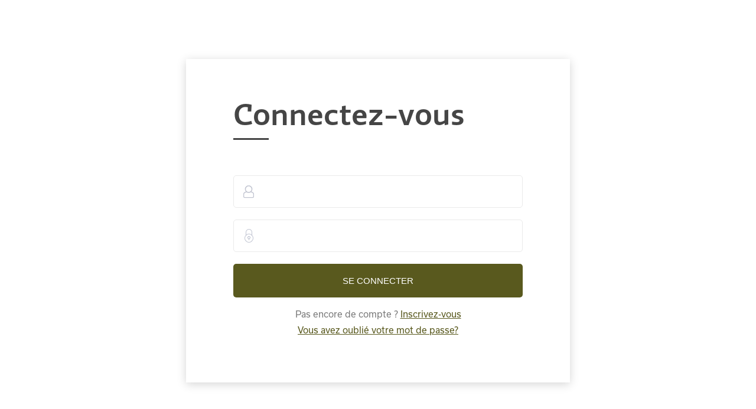

--- FILE ---
content_type: text/html; charset=utf-8
request_url: https://ecowal.be/user
body_size: 4862
content:
<!DOCTYPE html>
<html lang="fr" class="no-js">
<head>
  <meta http-equiv="Content-Type" content="text/html; charset=utf-8" />
<meta name="generator" content="Drupal 7 (https://www.drupal.org)" />
<link rel="canonical" href="https://ecowal.be/user" />
<link rel="shortlink" href="https://ecowal.be/user" />
<meta property="og:site_name" content="Ecowal" />
<meta property="og:type" content="article" />
<meta property="og:url" content="https://ecowal.be/user" />
<meta property="og:title" content="Compte utilisateur" />
<meta property="og:latitude" content="50.667977" />
<meta property="og:longitude" content="4.6373818" />
<meta property="og:street_address" content="Rue Laid Burniat, 28" />
<meta property="og:locality" content="Corroy-le-Grand" />
<meta property="og:postal_code" content="1325" />
<meta property="og:country_name" content="Belgique" />
<meta property="og:email" content="info@ecowal.be" />
  <meta http-equiv="X-UA-Compatible" content="IE=edge,chrome=1" />
  <meta http-equiv="cleartype" content="on">
	<meta name="MobileOptimized" content="width">
  <meta name="HandheldFriendly" content="true">
  <meta name="viewport" content="width=device-width">

  <link type="text/css" rel="stylesheet" href="https://ecowal.be/sites/default/files/css/css_xE-rWrJf-fncB6ztZfd2huxqgxu4WO-qwma6Xer30m4.css" media="all" />
<link type="text/css" rel="stylesheet" href="https://ecowal.be/sites/default/files/css/css_vZ7OMldNxT0kN_1nW7_5iIquAxAdcU-aJ-ucVab5t40.css" media="all" />
<link type="text/css" rel="stylesheet" href="https://ecowal.be/sites/default/files/css/css_PGbJgHCUCBf4dg7K9Kt8aAwsApndP4GZ9RuToPy3-Fk.css" media="all" />
<link type="text/css" rel="stylesheet" href="https://ecowal.be/sites/default/files/css/css_mJRY4ZUksFgnufQ1kjjZYq4uNyYf2aEP8QfAd2rfUYo.css" media="all" />
<link type="text/css" rel="stylesheet" href="https://ecowal.be/sites/default/files/css/css_DFz1JGNiHtcdwFMrh4-OWi2h8DcWN8jYBUsUOXakMcM.css" media="print" />

  <script type="text/javascript" src="https://ecowal.be/sites/default/files/js/js_Pt6OpwTd6jcHLRIjrE-eSPLWMxWDkcyYrPTIrXDSON0.js"></script>
<script type="text/javascript" src="https://ecowal.be/sites/default/files/js/js_onbE0n0cQY6KTDQtHO_E27UBymFC-RuqypZZ6Zxez-o.js"></script>
<script type="text/javascript" src="https://ecowal.be/sites/default/files/js/js_RLm_-EOqz_RtoEaoXrD5b0nWKgMdzqKg32xS2kkLBcU.js"></script>
<script type="text/javascript" src="https://ecowal.be/sites/default/files/js/js_CJq9lAoExyzzyhFutD48Oj0ZBzOzrtbZadGFJxN82SU.js"></script>
<script type="text/javascript">
<!--//--><![CDATA[//><!--
(function(i,s,o,g,r,a,m){i["GoogleAnalyticsObject"]=r;i[r]=i[r]||function(){(i[r].q=i[r].q||[]).push(arguments)},i[r].l=1*new Date();a=s.createElement(o),m=s.getElementsByTagName(o)[0];a.async=1;a.src=g;m.parentNode.insertBefore(a,m)})(window,document,"script","https://www.google-analytics.com/analytics.js","ga");ga("create", "UA-49189816-31", {"cookieDomain":"auto"});ga("set", "anonymizeIp", true);ga("send", "pageview");
//--><!]]>
</script>
<script type="text/javascript" src="https://ecowal.be/sites/default/files/js/js_VDruflXwctZI5KP72tvMQcnQX6dFflBs4j-DIE8YueQ.js"></script>
<script type="text/javascript">
<!--//--><![CDATA[//><!--
jQuery.extend(Drupal.settings, {"basePath":"\/","pathPrefix":"","setHasJsCookie":0,"ajaxPageState":{"theme":"ecowal","theme_token":"kviO6MlAoRjYlKJp05mms-sIJc3arQoxFSPK9sDnt8Q","js":{"sites\/all\/modules\/jquery_update\/replace\/jquery\/1.12\/jquery.min.js":1,"misc\/jquery-extend-3.4.0.js":1,"misc\/jquery-html-prefilter-3.5.0-backport.js":1,"misc\/jquery.once.js":1,"misc\/drupal.js":1,"sites\/all\/modules\/jquery_update\/js\/jquery_browser.js":1,"misc\/form-single-submit.js":1,"sites\/all\/modules\/scroll_to_destination_anchors\/scroll_to_destination_anchors.js":1,"public:\/\/languages\/fr_DlMqtBpgbaGQOWlsX2OZyLb6LBXMfOsc-z4TYIlYM_U.js":1,"sites\/all\/modules\/google_analytics\/googleanalytics.js":1,"0":1,"sites\/all\/themes\/custom\/ecowal\/js\/slick.min.js":1,"sites\/all\/themes\/custom\/ecowal\/js\/blocksit.min.js":1,"sites\/all\/themes\/custom\/ecowal\/js\/scripts.min.js":1},"css":{"modules\/system\/system.base.css":1,"modules\/system\/system.menus.css":1,"modules\/system\/system.messages.css":1,"modules\/system\/system.theme.css":1,"modules\/comment\/comment.css":1,"modules\/field\/theme\/field.css":1,"modules\/node\/node.css":1,"modules\/search\/search.css":1,"modules\/user\/user.css":1,"sites\/all\/modules\/views\/css\/views.css":1,"sites\/all\/modules\/ckeditor_lts\/css\/ckeditor.css":1,"sites\/all\/modules\/ctools\/css\/ctools.css":1,"sites\/all\/themes\/custom\/ecowal\/css\/styles.css":1,"sites\/all\/themes\/custom\/ecowal\/css\/print.css":1}},"better_exposed_filters":{"views":{"contact":{"displays":{"block_1":{"filters":[]}}}}},"googleanalytics":{"trackOutbound":1,"trackMailto":1,"trackDownload":1,"trackDownloadExtensions":"7z|aac|arc|arj|asf|asx|avi|bin|csv|doc(x|m)?|dot(x|m)?|exe|flv|gif|gz|gzip|hqx|jar|jpe?g|js|mp(2|3|4|e?g)|mov(ie)?|msi|msp|pdf|phps|png|ppt(x|m)?|pot(x|m)?|pps(x|m)?|ppam|sld(x|m)?|thmx|qtm?|ra(m|r)?|sea|sit|tar|tgz|torrent|txt|wav|wma|wmv|wpd|xls(x|m|b)?|xlt(x|m)|xlam|xml|z|zip"},"urlIsAjaxTrusted":{"\/user":true}});
//--><!]]>
</script>

  <!-- CDN HTML5SHIV -->
  <!--[if lte IE 8]>
    <script src="https://cdnjs.cloudflare.com/ajax/libs/html5shiv/3.7.2/html5shiv.js"></script>
  <![endif]-->

  <!-- Less than IE 9 update message -->
  <!--[if lte IE 8]>
    <style type="text/css">
      #update-ie                      {width:100%; position:absolute; left:0; top:0; z-index:999999; background:url(/sites/all/themes/custom/ecowal/images/update-ie/bg.jpg) left top repeat-x;}
      #update-ie a.lk-closeie         {display:inline-block; text-decoration:none; color:#fff; position:absolute; right:10px; top:10px; padding:3px 5px; background:#999;}
      #update-ie ul                   {width:100%; height:160px; margin:0 auto; padding:0; overflow:hidden;}
      #update-ie ul li                {float:left; width:230px; height:160px; margin:0; padding:0; list-style:none;}
      #update-ie ul li.first          {padding-left:20px;}
      #update-ie ul li.last           {padding:0; background:none;}
      #update-ie ul li h3             {font-size:16px; line-height:22px; font-weight:bold; color:#fff; margin:0; padding:20px 0 10px;}
      #update-ie ul li h3 strong      {font-size:22px; color:#3bc0e9;}
      #update-ie ul li p              {font-size:12px; line-height:14px; font-style:italic; color:#fff; margin:0; padding:0;}
      #update-ie ul li a, a:visited   {font-size:12px; color:#999; text-decoration:none; outline:none;}
      #update-ie ul li a:hover        {color:#fff;}
      #update-ie ul li a              {display:block; width:230px; line-height:70px; text-align:center; margin:0; padding:90px 0 0; overflow:hidden;}
      #update-ie ul li a.lk-ff        {background:url(/sites/all/themes/custom/ecowal/assets/images/update-ie/lk-ff.jpg) 0 0 no-repeat;}
      #update-ie ul li a.lk-ff:hover  {background:url(/sites/all/themes/custom/ecowal/assets/images/update-ie/lk-ff.jpg) 0 -160px no-repeat;}
      #update-ie ul li a.lk-gc        {background:url(/sites/all/themes/custom/ecowal/assets/images/update-ie/lk-gc.jpg) 0 0 no-repeat;}
      #update-ie ul li a.lk-gc:hover  {background:url(/sites/all/themes/custom/ecowal/assets/images/update-ie/lk-gc.jpg 0 -160px no-repeat;}
      #update-ie ul li a.lk-ie        {background:url(/sites/all/themes/custom/ecowal/assets/images/update-ie/lk-ie.jpg) 0 0 no-repeat;}
      #update-ie ul li a.lk-ie:hover  {background:url(/sites/all/themes/custom/ecowal/assets/images/update-ie/lk-ie.jpg) 0 -160px no-repeat;}
    </style>
    <div id="update-ie">
      <a class="lk-closeie" href='#' onclick='javascript:this.parentNode.style.display="none"; return false;'>close</a>
      <ul>
        <li class="first">
          <h3>You are using an<br />outdated browser</h3>
          <p>For a better experience using this site, please upgrade to a modern web browser.</p>
        </li>
        <li><a class="lk-ie" href="http://windows.microsoft.com/fr-fr/internet-explorer/download-ie" title="Download Internet Explorer" target="_blank">Update to Internet Explorer</a></li>
        <li><a class="lk-ff" href="http://www.mozilla.org/fr/firefox" title="Download Firefox" target="_blank">Update to Mozilla Firefox</a></li>
        <li class="last"><a class="lk-gc" href="http://www.google.com/chrome" title="Download Google Chrome" target="_blank">Update to Google Chrome</a></li>
      </ul>
    </div>
  <![endif]-->

  <title>Compte utilisateur | Ecowal</title>
</head>
<!--[if lte IE 7]><body class="lt-ie10 lt-ie9 lt-ie8 html not-front not-logged-in no-sidebars page-user role-anonymous-user"><![endif]-->
<!--[if IE 8]><body class="lt-ie10 lt-ie9 ie8 html not-front not-logged-in no-sidebars page-user role-anonymous-user"><![endif]-->
<!--[if IE 9]><body class="lt-ie10 ie9 html not-front not-logged-in no-sidebars page-user role-anonymous-user"><![endif]-->
<!--[if gt IE 9]><!--><body class="html not-front not-logged-in no-sidebars page-user role-anonymous-user"><!--<![endif]-->
  <noscript>
    <div class="noscript">This website requires javascript to work properly.</div>
  </noscript>
    



<div id="main" class="layout-3col__full">
  
  <div id="maincontent">
    <!-- Region Content -->
    
          <div class="tabs"><h2 class="element-invisible">Onglets principaux</h2><ul class="tabs primary"><li class="active"><a href="/user" class="active">Se connecter<span class="element-invisible">(onglet actif)</span></a></li>
<li><a href="/user/password">Demander un nouveau mot de passe</a></li>
</ul></div>
    
    
      <div class="region region-content">
    <div id="block-system-main" class="block block-system">

    
  <div class="content">
    <form action="/user" method="post" id="user-login" accept-charset="UTF-8"><div><h1>Connectez-vous</h1>
<div class="form-item form-type-textfield form-item-name">
  <label for="edit-name">Nom d'utilisateur <span class="form-required" title="Ce champ est requis.">*</span></label>
 <input type="text" id="edit-name" name="name" value="" size="60" maxlength="60" class="form-text required" />
<div class="description">Saisissez votre nom d'utilisateur pour Ecowal.</div>
</div>
<div class="form-item form-type-password form-item-pass">
  <label for="edit-pass">Mot de passe <span class="form-required" title="Ce champ est requis.">*</span></label>
 <input type="password" id="edit-pass" name="pass" size="60" maxlength="128" class="form-text required" />
<div class="description">Saisissez le mot de passe correspondant à votre nom d'utilisateur.</div>
</div>

<input type="hidden" name="form_build_id" value="form-Gar4Jxs-N9M83hH6ws8jMBlV2S9SIdurEmW8-d7DSaI" />
<input type="hidden" name="form_id" value="user_login" />
<div class="form-actions form-wrapper" id="edit-actions"><input type="submit" id="edit-submit" name="op" value="Se connecter" class="form-submit" /></div><p class="user-login-links">
	Pas encore de compte ? <a href="/user/register">Inscrivez-vous</a><br/>
  <a href="/user/password">Vous avez oublié votre mot de passe?</a>
</p>
<!-- /user-login-custom-form -->
</div></form>  </div>
</div>
  </div>
  </div>

  </div>





<footer id="footer">
  <div class="container">
  <!-- Region Footer -->
    <div class="region region-footer">
    <div id="block-views-contact-block-1" class="block block-views">

    
  <div class="content">
    <img width="156" height="154" src="https://ecowal.be/sites/all/themes/custom/ecowal/logo.png" alt="Accueil" class="header__logo-image" />
    <div class="view view-contact view-id-contact view-display-id-block_1 view-dom-id-7fe831ae9def0a98bb042d78ad097656">
        
  
  
      <div class="view-content">
        <div class="views-row views-row-1 views-row-odd views-row-first views-row-last">
      
  <div class="views-field views-field-field-adresse">        <div class="field-content"><div class="location vcard" itemscope itemtype="http://schema.org/PostalAddress">
  <div class="adr">
          <span class="fn" itemprop="name">Ecowal a.s.b.l.</span>
              <div class="street-address">
        <span itemprop="streetAddress">Rue Laid Burniat, 28</span>
              </div>
              <span class="postal-code" itemprop="postalCode">1325</span>
              <span class="locality" itemprop="addressLocality">
      Corroy-le-Grand      </span>
                            <div class="email">
        <span><a href="mailto:info@ecowal.be" itemprop="email">info@ecowal.be</a></span>
      </div>
                  <div class="www">
        <a href="https://www.ecowal.be" target="_blank" itemprop="www">https://www.ecowal.be</a>
      </div>
                                  </div>
  </div>
</div>  </div>  </div>
    </div>
  
  
  
  
  
  
</div>  </div>
</div>
<div id="block-multiblock-3" class="block block-multiblock block-system block-system-main-menu-instance">

    
  <div class="content">
    <ul class="menu"><li class="first leaf"><a href="/propos">À propos</a></li>
<li class="leaf"><a href="/service/ecotypes">Écotypes</a></li>
<li class="leaf"><a href="/service/vegetalisation-fleurissement">Fleurissement</a></li>
<li class="leaf"><a href="/service/vegetalisation-des-cimetieres">Cimetières</a></li>
<li class="leaf"><a href="/service/entreprises">Entreprises</a></li>
<li class="expanded"><a href="/plantes-horticoles-et-exotiques-melliferes" class="icon-plantes">Plantes conseillées</a><ul class="menu"><li class="first leaf"><a href="/plantes-indigenes">Plantes indigènes</a></li>
<li class="last leaf"><a href="/plantes-horticoles-et-exotiques-melliferes">Plantes horticoles et exotiques mellifères</a></li>
</ul></li>
<li class="last leaf"><a href="/boite-outils" class="icon-outils">Boîte à outils</a></li>
</ul>  </div>
</div>
<div id="block-multiblock-4" class="block block-multiblock block-menu block-menu-menu-secondary-menu-instance">

    
  <div class="content">
    <ul class="menu"><li class="first leaf"><a href="/service/hors-wallonie">Hors Wallonie</a></li>
<li class="leaf"><a href="/agenda">Agenda</a></li>
<li class="leaf"><a href="/partenaires">Partenaires</a></li>
<li class="leaf"><a href="/contact">Contact</a></li>
<li class="leaf"><a href="https://www.facebook.com/Ecowal-asbl-324378328348882/" title="Facebook" class="icon-facebook" target="_blank">Facebook</a></li>
<li class="last leaf"><a href="https://www.linkedin.com/company/ecowal/" class="icon-linkedin">LinkedIn</a></li>
</ul>  </div>
</div>
  </div>

  <div class="copyright">
    
    <p class="copy"><a href="#">Politique de confidentialité</a><br><a href="#">Mentions légales</a><br>Tout droit réservé © 2026</p>
    <p class="sign"><strong>Site web réalisé par: </strong><a href="http://dbcreation.be" target="_blank">dbcreation.be</a><a href="http://celinelambert.be" target="_blank">celinelambert.be</a></p>
    <p><a href="/user"><small>login</small></a></p>
  </div>
</div>
</footer>
  </body>
</html>


--- FILE ---
content_type: text/css
request_url: https://ecowal.be/sites/default/files/css/css_mJRY4ZUksFgnufQ1kjjZYq4uNyYf2aEP8QfAd2rfUYo.css
body_size: 13829
content:
@import url("https://use.typekit.net/mee4nmm.css");h1,h2,h3,h4,h5,h6{color:#59591E;margin:0 0 30px 0;margin:0 0 1.875rem 0;font-family:ratio,sans-serif;font-weight:400;line-height:1.2;}h1 a,h2 a,h3 a,h4 a,h5 a,h6 a{text-decoration:none;}.container,.no-sidebars #maincontent,.layout-3col__left-content,#block-views-maps-block > h2,.page-node-13 #block-views-texte-block,#block-views-partner-block,#four-content #block-views-projet-block-1 h2,#four-content #block-views-projet-block-1 .content,header,.page-node-3 #sub-content .block > .content > .view-texte,.page-node-2 #sub-content .region-sub-content,.page-node-4 #sub-content .region-sub-content,.page-node-18 #sub-content .region-sub-content,.page-node-4 #ter-content .region-ter-content,.view-agenda.view-display-id-page_1,.view-agenda.view-display-id-block_2,.view-fiche.view-id-fiche,.view-plantes{width:90%;max-width:1240px;max-width:77.5rem;margin-right:auto;margin-left:auto;}form .form-text,form textarea{font-size:12px;font-size:0.75rem;padding:7px 10px;padding:0.4375rem 0.625rem;box-sizing:border-box;-webkit-appearance:none;-moz-appearance:none;appearance:none;display:block;width:100%;background-image:none;border:1px solid #D5D5D5;}form .form-text:focus,form textarea:focus{outline:none;border-color:#bcbcbc;}form .form-text::-webkit-input-placeholder,form textarea::-webkit-input-placeholder{color:#7B7B7B;opacity:1;text-transform:uppercase;}form .form-text:-ms-input-placeholder,form textarea:-ms-input-placeholder{color:#7B7B7B;opacity:1;text-transform:uppercase;}form .form-text::-ms-input-placeholder,form textarea::-ms-input-placeholder{color:#7B7B7B;opacity:1;text-transform:uppercase;}form .form-text::placeholder,form textarea::placeholder{color:#7B7B7B;opacity:1;text-transform:uppercase;}form .form-text:disabled,form textarea:disabled,form .form-text[readonly],form textarea[readonly]{background-color:#eaeaea;opacity:1;}form .form-text:disabled,form textarea:disabled{color:#C5C5C5;cursor:pointer;}form .error.form-text,form textarea.error{border-color:#AC232B;}form .error.form-text + .description,form textarea.error + .description{color:#AC232B;}.btn,form .webform-submit{padding:10px 25px;padding:0.625rem 1.5625rem;font-size:16px;font-size:1rem;border-radius:30px;font-weight:700;display:inline-block;text-align:center;text-decoration:none;}.btn-primary,form .webform-submit{padding:12px 25px;padding:0.75rem 1.5625rem;background:#848735;color:#fff;}.btn-primary:hover,form .webform-submit:hover,.btn-primary:focus,form .webform-submit:focus{background:#59591E;color:#fff;}.btn-secondary{background:#F7A600;color:#fff;}.btn-secondary:hover,.btn-secondary:focus{background:#c48400;}.btn-warning{background:#fec557;text-transform:uppercase;font-weight:700;}.btn-warning:hover,.btn-warning:focus{background:#feb324;}.btn-outline{border:2px solid #AC232B;color:#AC232B;}.btn-outline:hover,.btn-outline:focus{background:#AC232B;color:#fff;}@font-face{font-family:'icofont';font-weight:normal;font-style:normal;src:url(/sites/all/themes/custom/ecowal/fonts/icofont.woff) format("woff"),url(/sites/all/themes/custom/ecowal/fonts/icofont.woff2) format("woff2");}.icon[class^='icon-'],.icon[class*=' icon-']{display:inline-block;font-family:'icofont';-moz-osx-font-smoothing:grayscale;-webkit-font-smoothing:antialiased;font-style:normal;font-variant:normal;font-weight:normal;line-height:1;text-transform:none;}.icon-arrow-left::before{content:"";}.icon-arrow-right::before{content:"";}.icon-cimetiere::before{content:"";}.icon-entretien::before{content:"";}.icon-facebook::before{content:"";}.icon-fiche::before{content:"";}.icon-formation::before{content:"";}.icon-idea::before{content:"";}.icon-maya::before{content:"";}.icon-outil::before{content:"";}.icon-plante::before{content:"";}.icon-publication::before{content:"";}.icon-search::before{content:"";}.icon-espace-vert::before{content:"";}.icon-arrow-bottom::before{content:"";}.icon-fb::before{content:"";}.icon-factory::before{content:"";}.icon-cross::before{content:"";}.icon-indigene::before{content:"";}.icon-linkedin::before{content:"";}.slick-slider{position:relative;display:block;box-sizing:border-box;-webkit-touch-callout:none;-webkit-user-select:none;-moz-user-select:none;-ms-user-select:none;user-select:none;touch-action:pan-y;-webkit-tap-highlight-color:transparent;}.slick-list{position:relative;overflow:hidden;display:block;margin:0;padding:0;}.slick-list:focus{outline:none;}.slick-list.dragging{cursor:pointer;cursor:hand;}.slick-slider .slick-track,.slick-slider .slick-list{-webkit-transform:translate3d(0,0,0);transform:translate3d(0,0,0);}.slick-track{position:relative;left:0;top:0;display:block;}.slick-track:before,.slick-track:after{content:"";display:table;}.slick-track:after{clear:both;}.slick-loading .slick-track{visibility:hidden;}.slick-slide{float:left;height:100%;min-height:1px;display:none;}[dir="rtl"] .slick-slide{float:right;}.slick-slide img{display:block;}.slick-slide.slick-loading img{display:none;}.slick-slide.dragging img{pointer-events:none;}.slick-initialized .slick-slide{display:block;}.slick-loading .slick-slide{visibility:hidden;}.slick-vertical .slick-slide{display:block;height:auto;border:1px solid transparent;}.slick-arrow.slick-hidden{display:none;}.slick-loading .slick-list{background:#fff url(/sites/all/themes/custom/ecowal/css/images/ajax-loader.gif) center center no-repeat;}@font-face{font-family:"slick";src:url(/sites/all/themes/custom/ecowal/fonts/slick.eot);src:url(/sites/all/themes/custom/ecowal/fonts/slick.eot?#iefix) format("embedded-opentype"),url(/sites/all/themes/custom/ecowal/fonts/slick.woff) format("woff"),url(/sites/all/themes/custom/ecowal/fonts/slick.ttf) format("truetype"),url(/sites/all/themes/custom/ecowal/fonts/slick.svg#slick) format("svg");font-weight:normal;font-style:normal;}.slick-prev,.slick-next{position:absolute;display:block;height:20px;width:20px;line-height:0px;font-size:0px;cursor:pointer;background:transparent;color:transparent;top:50%;-webkit-transform:translate(0,-50%);transform:translate(0,-50%);padding:0;border:none;outline:none;}.slick-prev:hover,.slick-prev:focus,.slick-next:hover,.slick-next:focus{outline:none;background:transparent;color:transparent;}.slick-prev:hover:before,.slick-prev:focus:before,.slick-next:hover:before,.slick-next:focus:before{opacity:1;}.slick-prev.slick-disabled:before,.slick-next.slick-disabled:before{opacity:0.25;}.slick-prev:before,.slick-next:before{font-family:"slick";font-size:20px;line-height:1;color:white;opacity:0.75;-webkit-font-smoothing:antialiased;-moz-osx-font-smoothing:grayscale;}.slick-prev{left:-25px;}[dir="rtl"] .slick-prev{left:auto;right:-25px;}.slick-prev:before{content:"←";}[dir="rtl"] .slick-prev:before{content:"→";}.slick-next{right:-25px;}[dir="rtl"] .slick-next{left:-25px;right:auto;}.slick-next:before{content:"→";}[dir="rtl"] .slick-next:before{content:"←";}.slick-dotted.slick-slider{margin-bottom:30px;}.slick-dots{position:absolute;bottom:-25px;list-style:none;display:block;text-align:center;padding:0;margin:0;width:100%;}.slick-dots li{position:relative;display:inline-block;height:20px;width:20px;margin:0 5px;padding:0;cursor:pointer;}.slick-dots li button{border:0;background:transparent;display:block;height:20px;width:20px;outline:none;line-height:0px;font-size:0px;color:transparent;padding:5px;cursor:pointer;}.slick-dots li button:hover,.slick-dots li button:focus{outline:none;}.slick-dots li button:hover:before,.slick-dots li button:focus:before{opacity:1;}.slick-dots li button:before{position:absolute;top:0;left:0;content:"•";width:20px;height:20px;font-family:"slick";font-size:6px;line-height:20px;text-align:center;color:black;opacity:0.25;-webkit-font-smoothing:antialiased;-moz-osx-font-smoothing:grayscale;}.slick-dots li.slick-active button:before{color:black;opacity:0.75;}html{font-family:sans-serif;line-height:1.15;-ms-text-size-adjust:100%;-webkit-text-size-adjust:100%;}body{margin:0;}article,aside,footer,header,nav,section{display:block;}h1{font-size:2em;margin:0.67em 0;}figcaption,figure,main{display:block;}figure{margin:1em 40px;}hr{box-sizing:content-box;height:0;overflow:visible;}pre{font-family:monospace,monospace;font-size:1em;}a{background-color:transparent;-webkit-text-decoration-skip:objects;}a:active,a:hover{outline-width:0;}abbr[title]{border-bottom:none;text-decoration:underline;-webkit-text-decoration:underline dotted;text-decoration:underline dotted;}b,strong{font-weight:inherit;}b,strong{font-weight:bolder;}code,kbd,samp{font-family:monospace,monospace;font-size:1em;}dfn{font-style:italic;}mark{background-color:#ff0;color:#000;}small{font-size:80%;}sub,sup{font-size:75%;line-height:0;position:relative;vertical-align:baseline;}sub{bottom:-0.25em;}sup{top:-0.5em;}audio,video{display:inline-block;}audio:not([controls]){display:none;height:0;}img{border-style:none;}svg:not(:root){overflow:hidden;}button,input,optgroup,select,textarea{font-family:sans-serif;font-size:100%;line-height:1.15;margin:0;}button,input{overflow:visible;}button,select{text-transform:none;}button,html [type="button"],[type="reset"],[type="submit"]{-webkit-appearance:button;}button::-moz-focus-inner,[type="button"]::-moz-focus-inner,[type="reset"]::-moz-focus-inner,[type="submit"]::-moz-focus-inner{border-style:none;padding:0;}button:-moz-focusring,[type="button"]:-moz-focusring,[type="reset"]:-moz-focusring,[type="submit"]:-moz-focusring{outline:1px dotted ButtonText;}fieldset{border:1px solid #c0c0c0;margin:0 2px;padding:0.35em 0.625em 0.75em;}legend{box-sizing:border-box;color:inherit;display:table;max-width:100%;padding:0;white-space:normal;}progress{display:inline-block;vertical-align:baseline;}textarea{overflow:auto;}[type="checkbox"],[type="radio"]{box-sizing:border-box;padding:0;}[type="number"]::-webkit-inner-spin-button,[type="number"]::-webkit-outer-spin-button{height:auto;}[type="search"]{-webkit-appearance:textfield;outline-offset:-2px;}[type="search"]::-webkit-search-cancel-button,[type="search"]::-webkit-search-decoration{-webkit-appearance:none;}::-webkit-file-upload-button{-webkit-appearance:button;font:inherit;}details,menu{display:block;}summary{display:list-item;}canvas{display:inline-block;}template{display:none;}[hidden]{display:none;}#main{position:relative;}.layout-3col__left-content{display:flex;}@media (max-width:991px){.layout-3col__left-content{display:block;}}.layout-3col__left-content #maincontent{flex:0 0 65%;}.layout-3col__left-content aside.layout-3col__right-sidebar{flex:0 0 25%;}.page-node-26 .layout-3col__left-content aside.layout-3col__right-sidebar{flex:0 0 35%;}.layout-3col__left-content .node{padding:20px 100px;padding:1.25rem 6.25rem;margin-top:50px;margin-top:3.125rem;}@media (max-width:991px){.layout-3col__left-content .node{padding:0;max-width:90%;margin:20px auto;}}.node-type-projet #main{padding-top:50px;padding-top:3.125rem;}.node-type-projet .layout-3col__left-content{align-items:flex-start;}.node-type-projet .layout-3col__left-content #maincontent{flex:0 0 55%;}.node-type-projet .layout-3col__left-content aside.layout-3col__right-sidebar{flex:0 0 45%;}.node-type-projet .layout-3col__left-content .node{padding:0 70px 0 0;padding:0 4.375rem 0 0;}.node-type-projet .layout-3col__left-content .view-projet .view-content ul li{list-style:none;padding:0;margin:0;}.node-type-projet .btn-outline{padding:3px 15px;padding:0.1875rem 0.9375rem;margin-bottom:100px;margin-bottom:6.25rem;border-color:#848735;color:#848735;}.node-type-projet .btn-outline:hover,.node-type-projet .btn-outline:focus{color:#fff;background:#848735;}.node-type-projet h3{font-size:24px;font-size:1.5rem;}.node-type-projet h1{font-size:36px;font-size:2.25rem;padding-bottom:15px;padding-bottom:0.9375rem;display:inline-block;background-image:linear-gradient(to right,#979797 33%,rgba(255,255,255,0) 0%);background-position:bottom;background-size:5px 1px;background-repeat:repeat-x;}.node-type-projet h1:after{display:none;}.node-type-projet .field-name-field-service{margin-bottom:50px;margin-bottom:3.125rem;}.node-type-projet .field-name-body{font-size:15px;font-size:0.9375rem;}*:focus,*:active{outline:none;box-shadow:none;}body{font-size:15px;font-size:0.9375rem;font-family:usual,sans-serif;line-height:1.8;color:#7B7B7B;-webkit-font-smoothing:antialiased;-moz-osx-font-smoothing:grayscale;overflow-x:hidden;}body.fixed:before{display:block;content:"";background:rgba(69,69,69,0.3);position:fixed;top:0;left:0;bottom:0;right:0;z-index:200;}div{min-height:0;min-width:0;}h1{font-size:54px;font-size:3.375rem;font-weight:300;color:#848735;}h1:after{margin:10px 0;margin:0.625rem 0;content:"";display:block;height:1px;width:60px;background:#848735;}@media (max-width:991px){h1{font-size:36px;font-size:2.25rem;}}h2{font-size:48px;font-size:3rem;margin-bottom:70px;margin-bottom:4.375rem;}.node-type-service h2{margin-bottom:30px;margin-bottom:1.875rem;font-family:usual,sans-serif;color:#848735;font-weight:300;}@media (max-width:991px){h2{font-size:38px;font-size:2.375rem;}}h3{font-size:30px;font-size:1.875rem;font-weight:normal;}h4{font-size:18px;font-size:1.125rem;}h5{font-size:16px;font-size:1rem;}h6{font-size:16px;font-size:1rem;}img{max-width:100%;height:auto;}a{transition:all linear .2s;color:#848735;text-decoration:underline;}a:hover,a:focus{text-decoration:none;color:#59591E;}.menu a{text-decoration:none;}strong{color:#454545;}.block-views h2{color:#F7A600;font-family:usual,sans-serif;font-weight:300;text-align:center;}@media (max-width:991px){.block-views h2{margin-bottom:15px;margin-bottom:0.9375rem;}}.block-views h2:after{margin:10px auto 30px;margin:0.625rem auto 1.875rem;display:block;height:1px;width:60px;background:#F7A600;content:"";}#block-views-services-block{padding:100px 0;padding:6.25rem 0;text-align:center;}#block-views-services-block .views-field-field-image{margin:0 auto 30px;margin:0 auto 1.875rem;width:70%;}#block-views-services-block .views-field-field-image a{display:inline-block;border-radius:50%;overflow:hidden;}#block-views-services-block .views-field-field-image img{display:block;}#block-views-services-block h3 a{color:#59591E;}#block-views-services-block .views-field-body{color:#7B7B7B;}#block-views-services-block .views-field-path{margin-top:10px;margin-top:0.625rem;}#block-views-services-block .views-row{padding:0 60px;padding:0 3.75rem;display:flex;flex-direction:column;justify-content:space-between;align-items:center;height:auto;}#block-views-services-block .views-row .views-field-body{flex:1;}#block-views-services-block .slick-track{display:flex;}#block-views-contact-block,#block-multiblock-5{padding:30px;padding:1.875rem;margin-top:80px;margin-top:5rem;border:1px solid #F7A600;box-shadow:0 0 20px #dadada;}#block-views-contact-block h2,#block-multiblock-5 h2{font-size:36px;font-size:2.25rem;margin-bottom:30px;margin-bottom:1.875rem;text-align:left;font-weight:700;line-height:1;}#block-views-contact-block h2:after,#block-multiblock-5 h2:after{width:30px;height:3px;margin-left:0;}#block-views-contact-block .location .fn,#block-multiblock-5 .location .fn{margin-bottom:15px;margin-bottom:0.9375rem;font-weight:700;display:block;}#block-views-contact-block .location .email,#block-multiblock-5 .location .email{margin-top:15px;margin-top:0.9375rem;}#block-views-contact-block .location a,#block-multiblock-5 .location a{color:#7B7B7B;}#block-views-contact-block .location a:hover,#block-views-contact-block .location a:focus,#block-multiblock-5 .location a:hover,#block-multiblock-5 .location a:focus{color:#848735;}#block-views-contact-block .view-equipe .image,#block-multiblock-5 .view-equipe .image{border-radius:50%;position:relative;margin-top:30px;max-width:80px;}#block-views-contact-block .view-equipe .image::before,#block-multiblock-5 .view-equipe .image::before{padding-top:100%;}#block-views-contact-block .view-equipe .image:after,#block-multiblock-5 .view-equipe .image:after{font-size:40px;}#block-views-contact-block .view-equipe h3,#block-multiblock-5 .view-equipe h3{font-size:24px;margin-top:20px;margin-bottom:5px;}#block-views-contact-block .view-equipe .service-2 .image:after,#block-multiblock-5 .view-equipe .service-2 .image:after{content:"";display:inline-block;font-family:'icofont';-moz-osx-font-smoothing:grayscale;-webkit-font-smoothing:antialiased;font-style:normal;font-variant:normal;font-weight:normal;line-height:1;text-transform:none;}#block-views-contact-block .view-equipe .service-3 .image:after,#block-multiblock-5 .view-equipe .service-3 .image:after{content:"";display:inline-block;font-family:'icofont';-moz-osx-font-smoothing:grayscale;-webkit-font-smoothing:antialiased;font-style:normal;font-variant:normal;font-weight:normal;line-height:1;text-transform:none;}#block-views-contact-block .view-equipe .service-4 .image:after,#block-multiblock-5 .view-equipe .service-4 .image:after{content:"";display:inline-block;font-family:'icofont';-moz-osx-font-smoothing:grayscale;-webkit-font-smoothing:antialiased;font-style:normal;font-variant:normal;font-weight:normal;line-height:1;text-transform:none;}#block-views-contact-block .view-equipe .service-18 .image:after,#block-multiblock-5 .view-equipe .service-18 .image:after{font-size:60px;font-size:3.75rem;content:"";display:inline-block;font-family:'icofont';-moz-osx-font-smoothing:grayscale;-webkit-font-smoothing:antialiased;font-style:normal;font-variant:normal;font-weight:normal;line-height:1;text-transform:none;}#block-views-maps-block > h2{max-width:calc(90% - 200px);text-align:left;margin-bottom:0;}@media (max-width:991px){#block-views-maps-block > h2{max-width:90%;}}#block-views-maps-block > h2:after{margin-left:0;}#block-views-maps-block .content .view-header{margin:0 auto 60px;margin:0 auto 3.75rem;max-width:calc(90% - 200px);}@media (max-width:991px){#block-views-maps-block .content .view-header{max-width:90%;}}#block-views-maps-block .content .view-header p{max-width:60%;}#block-views-home-block .views-field-field-video img{width:100%;}#block-views-home-block .views-field-title{position:absolute;top:230px;left:0;z-index:15;text-align:center;width:100%;}@media (max-width:991px){#block-views-home-block .views-field-title{position:relative;top:auto;}}#block-views-home-block .views-field-title h1{font-size:50px;font-size:3.125rem;font-family:usual,sans-serif;font-weight:700;color:#fff;max-width:40%;margin-left:auto;margin-right:auto;line-height:1;text-shadow:1px 1px 5px #454545;}@media (max-width:991px){#block-views-home-block .views-field-title h1{text-shadow:none;color:#454545;font-size:35px;font-size:2.1875rem;max-width:90%;}}#block-views-home-block .views-field-title h1:after{display:none;}#block-views-equipe-block{margin:100px auto 0;margin:6.25rem auto 0;max-width:780px;}#block-views-equipe-block .view-content{display:flex;flex-wrap:wrap;}#block-views-equipe-block .view-content .views-row{flex:0 0 33.333%;position:relative;overflow:hidden;}@media (min-width:700px) and (max-width:991px){#block-views-equipe-block .view-content .views-row{flex:0 0 50%;}}@media (max-width:699px){#block-views-equipe-block .view-content .views-row{flex:0 0 100%;}}#block-views-equipe-block .view-content .views-row .views-field-field-image .image:before{padding-top:100%;}#block-views-equipe-block .view-content .views-row:hover .views-field-field-image,#block-views-equipe-block .view-content .views-row:focus .views-field-field-image{opacity:0.7;}#block-views-equipe-block .view-content .views-row:hover .views-field-field-image:after,#block-views-equipe-block .view-content .views-row:focus .views-field-field-image:after{opacity:1;}#block-views-equipe-block .view-content .views-row:hover .views-field-title,#block-views-equipe-block .view-content .views-row:focus .views-field-title{top:50%;opacity:1;}#block-views-equipe-block .view-content .views-field-field-image{transition:all 0.4s ease-in-out 0s;}#block-views-equipe-block .view-content .views-field-field-image img{display:block;}#block-views-equipe-block .view-content .views-field-field-image:after{background:rgba(247,166,0,0.7);display:block;content:"";position:absolute;width:100%;left:0;top:0;bottom:0;right:0;opacity:0;transition:all 0.4s ease-in-out 0s;}#block-views-equipe-block .view-content .views-field-title{position:absolute;text-align:center;padding-left:1em;padding-right:1em;width:100%;top:80%;left:50%;opacity:0;-webkit-transform:translate(-50%,-50%);transform:translate(-50%,-50%);transition:all 0.3s ease-in-out 0s;}#block-views-equipe-block .view-content .views-field-title h3{margin-bottom:10px;margin-bottom:0.625rem;color:#A36800;text-transform:uppercase;font-weight:bold;}#block-views-equipe-block .view-content .views-field-title h3:after{background-color:#A36800;display:block;content:"";height:4px;width:30px;margin:5px auto;}#block-views-equipe-block .view-content .views-field-title a{color:#A36800;text-decoration:none;}#block-views-equipe-block .view-content .views-field-title p{color:#454545;}#block-views-services-block-2{margin-top:-100px;margin-top:-6.25rem;padding:30px;padding:1.875rem;background:#fff;border:1px solid #F7A600;box-shadow:0 0 20px #D5D5D5;}@media (max-width:991px){#block-views-services-block-2{margin-top:30px;margin-top:1.875rem;}}#block-views-services-block-2 h2{font-size:36px;font-size:2.25rem;margin-bottom:50px;margin-bottom:3.125rem;text-align:left;font-weight:700;}#block-views-services-block-2 h2:after{margin-top:10px;margin-top:0.625rem;margin-left:0;height:5px;width:40px;}#block-views-services-block-2 .views-field-field-image{border-radius:50%;overflow:hidden;width:50%;position:relative;}#block-views-services-block-2 .views-field-field-image img{display:block;}#block-views-services-block-2 .views-field-field-image .image:before{padding-top:100%;}#block-views-services-block-2 h3{font-size:23px;font-size:1.4375rem;margin-top:30px;margin-top:1.875rem;font-family:ratio,sans-serif;color:#7B7B7B;text-transform:uppercase;font-weight:700;margin-bottom:0;}#block-views-services-block-2 .views-field-field-fonction{margin:20px 0;margin:1.25rem 0;}#wide-content{margin-top:100px;margin-top:6.25rem;}.page-node-13 #block-views-texte-block{padding-right:150px;padding-right:9.375rem;box-sizing:border-box;max-width:800px;}@media (max-width:991px){.page-node-13 #block-views-texte-block{padding-right:0;}}.page-node-13 #block-views-texte-block h3{margin-top:100px;margin-top:6.25rem;}.node-type-service #block-views-texte-block{margin-top:100px;margin-top:6.25rem;}.node-type-service #block-views-texte-block .views-field-field-paragraphes{max-width:1240px;margin:0 auto;}.node-type-service #block-views-texte-block .entity-paragraphs-item{margin-bottom:30px;margin-bottom:1.875rem;position:relative;}.node-type-service #block-views-texte-block .entity-paragraphs-item .content{display:flex;align-items:center;}@media (max-width:991px){.node-type-service #block-views-texte-block .entity-paragraphs-item .content{display:block;max-width:90%;margin-left:auto;margin-right:auto;}}.node-type-service #block-views-texte-block .entity-paragraphs-item .field-name-field-image{flex:0 0 35%;}.node-type-service #block-views-texte-block .entity-paragraphs-item .field-name-field-image img{width:100%;}.node-type-service #block-views-texte-block .entity-paragraphs-item .field-name-field-body{line-height:1.8;}.node-type-service #block-views-texte-block .entity-paragraphs-item .field-name-field-body h2{font-size:36px;font-size:2.25rem;color:#59591E;text-align:left;}@media (max-width:991px){.node-type-service #block-views-texte-block .entity-paragraphs-item .field-name-field-body h2{font-size:26px;font-size:1.625rem;margin-top:20px;margin-top:1.25rem;}}.node-type-service #block-views-texte-block .entity-paragraphs-item .field-name-field-body h2:after{margin-left:0;background:#59591E;}.node-type-service #block-views-texte-block .entity-paragraphs-item.paragraphs-item-image-texte{margin-right:auto;}@media (min-width:1200px){.node-type-service #block-views-texte-block .entity-paragraphs-item.paragraphs-item-image-texte{margin-left:-100px;}}.node-type-service #block-views-texte-block .entity-paragraphs-item.paragraphs-item-image-texte .field-name-field-image{margin-right:40px;margin-right:2.5rem;}@media (max-width:991px){.node-type-service #block-views-texte-block .entity-paragraphs-item.paragraphs-item-image-texte .field-name-field-image{margin-right:0;}}@media (min-width:1200px){.node-type-service #block-views-texte-block .entity-paragraphs-item.paragraphs-item-image-texte .field-name-field-body{padding-right:200px;}}.node-type-service #block-views-texte-block .entity-paragraphs-item.paragraphs-item-texte-image{margin-left:auto;}@media (min-width:1200px){.node-type-service #block-views-texte-block .entity-paragraphs-item.paragraphs-item-texte-image{margin-right:-100px;}}.node-type-service #block-views-texte-block .entity-paragraphs-item.paragraphs-item-texte-image .field-name-field-image{margin-left:40px;margin-left:2.5rem;}@media (max-width:991px){.node-type-service #block-views-texte-block .entity-paragraphs-item.paragraphs-item-texte-image .field-name-field-image{margin-left:0;}}@media (min-width:1200px){.node-type-service #block-views-texte-block .entity-paragraphs-item.paragraphs-item-texte-image .field-name-field-body{padding-left:200px;}}.block-views-agenda-block_3-instance,#block-views-agenda-block-3{margin-left:calc(28% + 140px);}@media (max-width:991px){.block-views-agenda-block_3-instance,#block-views-agenda-block-3{margin-left:0;}}.page-node-2 #sub-content .block-views-agenda-block_3-instance .content,.page-node-2 #sub-content
#block-views-agenda-block-3 .content{padding-bottom:0;}.block-views-agenda-block_3-instance .view-agenda,#block-views-agenda-block-3 .view-agenda{width:100%;}.block-views-agenda-block_3-instance h2,#block-views-agenda-block-3 h2{font-size:28px;font-size:1.75rem;color:#F7A600;font-family:usual,sans-serif;max-width:300px;text-align:left;}.block-views-agenda-block_3-instance h2:after,#block-views-agenda-block-3 h2:after{background:#F7A600;margin-left:0;}.block-views-agenda-block_3-instance .view-content,#block-views-agenda-block-3 .view-content{display:flex;flex-wrap:nowrap;margin-left:-10px;margin-right:-10px;}@media (max-width:991px){.block-views-agenda-block_3-instance .view-content,#block-views-agenda-block-3 .view-content{display:block;margin-left:0;margin-right:0;}}.block-views-agenda-block_3-instance .view-content .views-row,#block-views-agenda-block-3 .view-content .views-row{flex:0 1 50%;margin:0 10px;background:#fff;padding-bottom:20px;padding-bottom:1.25rem;border:1px solid #D5D5D5;box-sizing:border-box;}@media (max-width:991px){.block-views-agenda-block_3-instance .view-content .views-row,#block-views-agenda-block-3 .view-content .views-row{margin:0 0 20px;margin:0 0 1.25rem;}}.block-views-agenda-block_3-instance .view-content .views-row h3,#block-views-agenda-block-3 .view-content .views-row h3{font-size:24px;font-size:1.5rem;}.block-views-agenda-block_3-instance .view-content .views-row h3 a,#block-views-agenda-block-3 .view-content .views-row h3 a{color:#F7A600;}.block-views-agenda-block_3-instance .view-content .views-row h3,#block-views-agenda-block-3 .view-content .views-row h3{font-size:26px;font-size:1.625rem;padding-bottom:10px;padding-bottom:0.625rem;margin-bottom:5px;margin-bottom:0.3125rem;border-bottom:1px dashed #D5D5D5;}.block-views-agenda-block_3-instance .view-content .views-row h3 a,#block-views-agenda-block-3 .view-content .views-row h3 a{color:#F7A600;font-weight:600;}.block-views-agenda-block_3-instance .view-content .views-row .views-field-field-image,#block-views-agenda-block-3 .view-content .views-row .views-field-field-image{margin-bottom:20px;margin-bottom:1.25rem;position:relative;}.block-views-agenda-block_3-instance .view-content .views-row .views-field-field-image .image:before,#block-views-agenda-block-3 .view-content .views-row .views-field-field-image .image:before{display:block;content:"";padding-top:75%;}.block-views-agenda-block_3-instance .view-content .views-row .views-field-field-image img,#block-views-agenda-block-3 .view-content .views-row .views-field-field-image img{display:block;}.block-views-agenda-block_3-instance .view-content .views-row .views-field-field-image .service-1,.block-views-agenda-block_3-instance .view-content .views-row .views-field-field-image .service-2,.block-views-agenda-block_3-instance .view-content .views-row .views-field-field-image .service-3,.block-views-agenda-block_3-instance .view-content .views-row .views-field-field-image .service-4,#block-views-agenda-block-3 .view-content .views-row .views-field-field-image .service-1,#block-views-agenda-block-3 .view-content .views-row .views-field-field-image .service-2,#block-views-agenda-block-3 .view-content .views-row .views-field-field-image .service-3,#block-views-agenda-block-3 .view-content .views-row .views-field-field-image .service-4{background:#F4F4EA;}.block-views-agenda-block_3-instance .view-content .views-row .views-field-title,.block-views-agenda-block_3-instance .view-content .views-row .views-field-field-service,.block-views-agenda-block_3-instance .view-content .views-row .views-field-field-date,.block-views-agenda-block_3-instance .view-content .views-row .views-field-field-date-de-fin,.block-views-agenda-block_3-instance .view-content .views-row .views-field-field-organisateur,.block-views-agenda-block_3-instance .view-content .views-row .views-field-body,.block-views-agenda-block_3-instance .view-content .views-row .views-field-path,#block-views-agenda-block-3 .view-content .views-row .views-field-title,#block-views-agenda-block-3 .view-content .views-row .views-field-field-service,#block-views-agenda-block-3 .view-content .views-row .views-field-field-date,#block-views-agenda-block-3 .view-content .views-row .views-field-field-date-de-fin,#block-views-agenda-block-3 .view-content .views-row .views-field-field-organisateur,#block-views-agenda-block-3 .view-content .views-row .views-field-body,#block-views-agenda-block-3 .view-content .views-row .views-field-path{padding:0 20px;padding:0 1.25rem;}.block-views-agenda-block_3-instance .view-content .views-row .views-field-field-service a,#block-views-agenda-block-3 .view-content .views-row .views-field-field-service a{font-size:14px;font-size:0.875rem;color:#C5C5C5;}.block-views-agenda-block_3-instance .view-content .views-row .views-field-field-date,.block-views-agenda-block_3-instance .view-content .views-row .views-field-field-date-de-fin,.block-views-agenda-block_3-instance .view-content .views-row .views-field-field-organisateur,#block-views-agenda-block-3 .view-content .views-row .views-field-field-date,#block-views-agenda-block-3 .view-content .views-row .views-field-field-date-de-fin,#block-views-agenda-block-3 .view-content .views-row .views-field-field-organisateur{font-size:14px;font-size:0.875rem;font-weight:600;color:#7B7B7B;}.block-views-agenda-block_3-instance .view-content .views-row .views-field-body,#block-views-agenda-block-3 .view-content .views-row .views-field-body{color:#7B7B7B;}.block-views-agenda-block_3-instance .view-content .views-row .views-field-path a,#block-views-agenda-block-3 .view-content .views-row .views-field-path a{color:#848735;font-weight:600;border-bottom:1px solid #848735;text-decoration:none;}.block-views-agenda-block_3-instance .view-footer,#block-views-agenda-block-3 .view-footer{margin:60px 0;margin:3.75rem 0;text-align:center;}#block-views-partner-block > .content{position:relative;}#block-views-partner-block .view-content{margin-left:-1%;margin-right:-1%;}#block-views-partner-block .view-content .views-row{border:1px solid #D5D5D5;box-sizing:border-box;}#block-views-partner-block .views-field-field-image{padding:15px 0 0;padding:0.9375rem 0 0;height:180px;display:flex;align-items:center;justify-content:center;}#block-views-partner-block .views-field-field-image .field-content{max-width:80%;display:flex;align-items:center;justify-content:center;}#block-views-partner-block .views-field-field-image .field-content a{display:block;max-height:100%;}#block-views-partner-block .views-field-field-image .field-content img{display:block;max-height:100%;width:auto;}#block-views-partner-block .views-field-title{padding:20px;padding:1.25rem;}#block-views-partner-block .views-field-title .field-content{padding-top:15px;padding-top:0.9375rem;display:block;background-image:linear-gradient(to right,#979797 33%,rgba(255,255,255,0) 0%);background-position:top;background-size:5px 1px;background-repeat:repeat-x;}#block-views-partner-block .views-field-title .texte{padding-bottom:15px;padding-bottom:0.9375rem;margin-bottom:20px;margin-bottom:1.25rem;background-image:linear-gradient(to right,#979797 33%,rgba(255,255,255,0) 0%);background-position:bottom;background-size:5px 1px;background-repeat:repeat-x;}#block-views-partner-block .views-field-title .texte h3{font-size:24px;font-size:1.5rem;}#block-views-partner-block .views-field-title .texte h3 a{color:#F7A600;}#block-views-partner-block .views-field-title .texte p{color:#C5C5C5;line-height:1.2;overflow-wrap:break-word;word-wrap:break-word;-ms-word-break:break-all;word-break:break-all;word-break:break-word;-ms-hyphens:auto;-webkit-hyphens:auto;hyphens:auto;}#block-views-partner-block .btn{padding:0px 15px;padding:0px 0.9375rem;color:#848735;border-color:#848735;border-width:1px;font-weight:600;}#block-views-partner-block .btn:hover,#block-views-partner-block .btn:focus{background:#848735;color:#fff;}.block-nav{margin-top:50px;margin-top:3.125rem;}.block-nav h4{font-size:13px;font-size:0.8125rem;margin-bottom:20px;margin-bottom:1.25rem;color:#C5C5C5;text-transform:uppercase;font-weight:400;font-family:usual,sans-serif;}.block-nav h4:after{margin:10px 0;margin:0.625rem 0;content:"";display:block;height:1px;width:30px;background:#C5C5C5;}.block-nav ul{margin:0;padding:0;display:flex;flex-wrap:wrap;}.block-nav ul li{padding:0;list-style:none;}.block-nav ul li:last-child:after{display:none;}.block-nav ul li:after{margin:0 10px;margin:0 0.625rem;content:"";display:inline-block;height:17px;width:1px;background:#C5C5C5;vertical-align:middle;}.block-nav ul li a{text-decoration:none;}.block-nav ul li a br{display:none;}#four-content #block-views-projet-block-1{padding:50px 0;padding:3.125rem 0;background:#FFF8EE;}#four-content #block-views-projet-block-1 h2{font-size:36px;font-size:2.25rem;color:#F7A600;text-align:left;font-family:ratio,sans-serif;}#four-content #block-views-projet-block-1 h2:after{background:#F7A600;margin-left:0;}#four-content #block-views-projet-block-1 .view-projet > .view-header{font-size:18px;font-size:1.125rem;padding:30px 0 50px;padding:1.875rem 0 3.125rem;color:#F7A600;max-width:60%;}@media (max-width:991px){#four-content #block-views-projet-block-1 .view-projet > .view-header{max-width:100%;}}#four-content #block-views-projet-block-1 .view-projet > .view-content{margin-left:-1%;margin-right:-1%;overflow:hidden;display:grid;grid-gap:32px;}@media (min-width:1200px){#four-content #block-views-projet-block-1 .view-projet > .view-content{grid-template-areas:'. . . .';}}@media (min-width:992px) and (max-width:1199px){#four-content #block-views-projet-block-1 .view-projet > .view-content{grid-template-areas:'. . .';}}@media (min-width:700px) and (max-width:991px){#four-content #block-views-projet-block-1 .view-projet > .view-content{grid-template-areas:'. .';}}@media (max-width:699px){#four-content #block-views-projet-block-1 .view-projet > .view-content{display:block;margin-left:0;margin-right:0;}}#four-content #block-views-projet-block-1 .view-projet > .view-content .views-row{background:#fff;box-sizing:border-box;border:1px solid #D5D5D5;-webkit-column-break-inside:avoid;break-inside:avoid-column;}@media (max-width:699px){#four-content #block-views-projet-block-1 .view-projet > .view-content .views-row{margin-bottom:32px;width:100%;}}#four-content #block-views-projet-block-1 .view-projet > .view-content .views-field-field-service,#four-content #block-views-projet-block-1 .view-projet > .view-content .views-field-title{margin:0 10px;margin:0 0.625rem;}#four-content #block-views-projet-block-1 .view-projet > .view-content .views-field-title{padding-bottom:10px;padding-bottom:0.625rem;background-image:linear-gradient(to right,#979797 33%,rgba(255,255,255,0) 0%);background-position:bottom;background-size:5px 1px;background-repeat:repeat-x;}#four-content #block-views-projet-block-1 .view-projet > .view-content .views-field-title h3{font-size:26px;font-size:1.625rem;margin:0;}#four-content #block-views-projet-block-1 .view-projet > .view-content .views-field-field-service{padding:10px 0;padding:0.625rem 0;}.node-home{max-width:1440px;position:relative;}.node-home img{display:block;width:100%;}.node-home .field-name-body{margin:-20% auto 0;padding:40px 60px;padding:2.5rem 3.75rem;font-size:21px;font-size:1.3125rem;max-width:70%;background:#fff;position:relative;z-index:10;box-sizing:border-box;text-align:center;font-weight:300;}@media (max-width:991px){.node-home .field-name-body{margin-top:0;padding:0;max-width:90%;}}.node-home .field-name-body .intro{font-weight:400;}.node-home .field-name-body .btn{margin:15px 5px 0;margin:0.9375rem 0.3125rem 0;}@media (max-width:991px){.node-home .field-name-body .btn{padding:3px 15px;padding:0.1875rem 0.9375rem;}}.view-agenda > .view-header .block-agenda{padding:20px 100px;padding:1.25rem 6.25rem;font-size:21px;font-size:1.3125rem;font-weight:300;}.view-agenda > .view-header .block-agenda .intro{font-weight:500;}.view-agenda .views-exposed-widgets{margin-bottom:50px;margin-bottom:3.125rem;width:300px;position:relative;}.view-agenda .views-exposed-widgets .views-exposed-widget{float:none;}.view-agenda .views-exposed-widgets .views-exposed-widget > label{font-size:30px;font-size:1.875rem;margin-bottom:20px;margin-bottom:1.25rem;width:100%;font-weight:400;color:#59591E;display:block;border-bottom:1px solid #59591E;}.view-agenda .views-exposed-widgets .views-submit-button{display:none;}.view-agenda .views-exposed-widgets .views-reset-button{position:absolute;top:20px;right:0;}.view-agenda .views-exposed-widgets .views-reset-button input{font-size:12px;font-size:0.75rem;margin:0;-webkit-appearance:none;-moz-appearance:none;appearance:none;background:none;border:none;cursor:pointer;color:#C5C5C5;text-transform:uppercase;}.view-agenda .views-exposed-widgets .views-reset-button input:hover,.view-agenda .views-exposed-widgets .views-reset-button input:focus{color:#848735;}.node-type-webform .node-webform{max-width:80%;margin:0 auto;margin-top:50px;margin-top:3.125rem;}@media (max-width:991px){.node-type-webform .node-webform{max-width:100%;}}.field-name-body{font-size:21px;font-size:1.3125rem;font-weight:300;color:#7B7B7B;}.field-name-body .intro{font-weight:600;}.node-type-webform .field-name-body{margin-bottom:50px;margin-bottom:3.125rem;color:#454545;}@media (max-width:991px){.slick-prev{left:0;}}.slick-prev:before{content:"";display:inline-block;font-family:'icofont';-moz-osx-font-smoothing:grayscale;-webkit-font-smoothing:antialiased;font-style:normal;font-variant:normal;font-weight:normal;line-height:1;text-transform:none;font-size:40px;font-size:2.5rem;color:#454545;}@media (max-width:991px){.slick-next{right:0;}}.slick-next:before{content:"";display:inline-block;font-family:'icofont';-moz-osx-font-smoothing:grayscale;-webkit-font-smoothing:antialiased;font-style:normal;font-variant:normal;font-weight:normal;line-height:1;text-transform:none;font-size:40px;font-size:2.5rem;color:#454545;}.views-field-field-image .image{background:#F4F4EA;}.views-field-field-image .image:before{content:"";display:block;padding-top:75%;}.views-field-field-image .image:after{font-size:50px;font-size:3.125rem;position:absolute;color:#848735;top:50%;right:0;left:0;-webkit-transform:translateY(-50%);transform:translateY(-50%);text-align:center;}.views-field-field-image .service-2 .image:after{content:"";display:inline-block;font-family:'icofont';-moz-osx-font-smoothing:grayscale;-webkit-font-smoothing:antialiased;font-style:normal;font-variant:normal;font-weight:normal;line-height:1;text-transform:none;}.views-field-field-image .service-3 .image:after{content:"";display:inline-block;font-family:'icofont';-moz-osx-font-smoothing:grayscale;-webkit-font-smoothing:antialiased;font-style:normal;font-variant:normal;font-weight:normal;line-height:1;text-transform:none;}.views-field-field-image .service-4 .image:after{content:"";display:inline-block;font-family:'icofont';-moz-osx-font-smoothing:grayscale;-webkit-font-smoothing:antialiased;font-style:normal;font-variant:normal;font-weight:normal;line-height:1;text-transform:none;}.views-field-field-image .service-18 .image:after{font-size:60px;font-size:3.75rem;content:"";display:inline-block;font-family:'icofont';-moz-osx-font-smoothing:grayscale;-webkit-font-smoothing:antialiased;font-style:normal;font-variant:normal;font-weight:normal;line-height:1;text-transform:none;}.field-name-field-pdf:before{margin:40px 0;margin:2.5rem 0;display:block;content:"";background:#848735;height:1px;width:70px;}.field-name-field-pdf .field-label{margin-bottom:10px;margin-bottom:0.625rem;font-weight:600;}.field-name-field-pdf .field-items{display:flex;flex-wrap:wrap;}.field-name-field-pdf .field-items .field-item{margin-right:10px;margin-right:0.625rem;}.field-name-field-pdf .field-items .field-item:before{margin-right:5px;margin-right:0.3125rem;vertical-align:middle;content:"";display:inline-block;background:#454545;width:1px;height:20px;}.field-name-field-pdf .field-items .field-item:first-child:before{display:none;}.field-name-field-pdf .field-items .field-item img{display:none;}.views-field-field-conseil ul{display:flex;align-items:flex-start;padding:0;margin:0;}@media (max-width:991px){.views-field-field-conseil ul{display:block;}}.views-field-field-conseil ul li{margin:-150px 10px 0;margin:-9.375rem 0.625rem 0;padding:30px;padding:1.875rem;flex:1;list-style:none;background:#fff;border:1px solid #9E8C7A;box-shadow:0 0 20px #D5D5D5;}@media (max-width:991px){.views-field-field-conseil ul li{margin-top:30px;margin-top:1.875rem;}}.views-field-field-conseil ul li .content{background:none;}.views-field-field-conseil ul li .intro{font-size:18px;font-size:1.125rem;margin-bottom:50px;margin-bottom:3.125rem;color:#9E8C7A;}.views-field-field-conseil ul li .field-name-field-title{font-size:36px;font-size:2.25rem;margin-bottom:40px;margin-bottom:2.5rem;font-weight:bold;color:#9E8C7A;}.views-field-field-conseil ul li .field-name-field-title:after{display:block;content:"";width:30px;height:4px;background-color:#9E8C7A;}.views-field-field-images img,.views-field-field-image img{width:100%;}.field-name-indigene{display:inline-block;margin-left:10px;font-size:45px;vertical-align:middle;}.field-name-indigene p{margin:0;}.group-titre .field-name-title{display:inline-block;}header{padding:15px 0;padding:0.9375rem 0;}@media (max-width:991px){header{position:relative;}}@media (max-width:991px){#header{display:block;position:fixed;right:0;top:0;bottom:0;-webkit-transform:translateX(100%);transform:translateX(100%);z-index:450;background:#fff;width:80%;transition:all linear .2s;}}#header .region-header{display:flex;flex-direction:column;justify-content:space-between;height:100%;}@media (max-width:991px){#header .region-header{display:block;overflow-y:scroll;}}.section-header{display:flex;}@media (max-width:991px){.section-header{position:relative;}}.section-header #header{flex:1;}.node-plantes-melliferes{padding-top:100px;padding-top:6.25rem;width:90%;max-width:810px;margin:0 auto;position:relative;}.node-plantes-melliferes:after{display:none;}@media (max-width:991px){.node-plantes-melliferes{padding-top:0;}}@media (min-width:992px){.node-plantes-melliferes{display:flex;justify-content:space-between;flex-wrap:wrap;}}@media (min-width:992px){.node-plantes-melliferes .field-name-field-image{flex:0 0 100%;}}.node-plantes-melliferes .field-name-field-image img{width:100%;}.node-plantes-melliferes .group-text{flex:auto;}@media (max-width:991px){.node-plantes-melliferes .group-text{flex:0 0 100%;}}.node-plantes-melliferes .group-titre{display:flex;align-items:center;justify-content:space-between;background-image:linear-gradient(to right,#979797 33%,rgba(255,255,255,0) 0%);background-position:bottom;background-size:5px 1px;background-repeat:repeat-x;}@media (max-width:991px){.node-plantes-melliferes .group-titre{flex-wrap:wrap;justify-content:flex-start;}}@media (min-width:992px){.node-plantes-melliferes .group-titre{flex:0 0 100%;}}.node-plantes-melliferes .group-titre .btn{padding:1px 15px;padding:1px 0.9375rem;color:#848735;border-color:#848735;border-width:1px;font-weight:400;}.node-plantes-melliferes .group-titre .btn-outline:hover,.node-plantes-melliferes .group-titre .btn-outline:focus{background:#848735;color:#fff;}.node-plantes-melliferes .group-titre .btn-primary{margin-left:10px;margin-left:0.625rem;color:#fff;}@media (min-width:992px){.node-plantes-melliferes .group-left,.node-plantes-melliferes .group-right{flex:0 0 350px;}}.node-plantes-melliferes h1{font-size:26px;font-size:1.625rem;color:#F7A600;margin-bottom:0;}.node-plantes-melliferes h1:after{display:none;}.node-plantes-melliferes .field-name-field-nom-latin{padding-bottom:15px;padding-bottom:0.9375rem;margin-bottom:10px;margin-bottom:0.625rem;font-style:italic;}.node-plantes-melliferes h3{font-size:18px;font-size:1.125rem;margin-bottom:10px;margin-bottom:0.625rem;padding-bottom:10px;padding-bottom:0.625rem;margin-top:40px;margin-top:2.5rem;font-family:usual,sans-serif;color:#848735;background-image:linear-gradient(to right,#979797 33%,rgba(255,255,255,0) 0%);background-position:bottom;background-size:5px 1px;background-repeat:repeat-x;}@media (min-width:992px){.node-plantes-melliferes .field-group-div{max-width:350px;}}.node-plantes-melliferes .field-group-div.group-titre,.node-plantes-melliferes .field-group-div.group-text{max-width:none;}@media (min-width:992px){.node-plantes-melliferes .field-name-field-rusticite,.node-plantes-melliferes .field-name-field-distance-de-plantation,.node-plantes-melliferes .field-name-field-ou,.node-plantes-melliferes .field-name-field-cultivars{max-width:350px;}}.node-plantes-melliferes .field-name-field-rusticite .field-label,.node-plantes-melliferes .field-name-field-distance-de-plantation .field-label,.node-plantes-melliferes .field-name-field-ou .field-label,.node-plantes-melliferes .field-name-field-cultivars .field-label{display:block;font-size:18px;font-size:1.125rem;margin-bottom:10px;margin-bottom:0.625rem;padding-bottom:10px;padding-bottom:0.625rem;margin-top:40px;margin-top:2.5rem;font-family:usual,sans-serif;color:#848735;background-image:linear-gradient(to right,#979797 33%,rgba(255,255,255,0) 0%);background-position:bottom;background-size:5px 1px;background-repeat:repeat-x;font-weight:normal;}.node-agenda{padding-top:100px;padding-top:6.25rem;width:90%;max-width:810px;margin:0 auto;position:relative;}@media (max-width:991px){.node-agenda{padding-top:0;}}.node-agenda .field-name-field-image{margin-right:190px;margin-right:11.875rem;}@media (max-width:991px){.node-agenda .field-name-field-image{margin-right:0;}}.node-agenda .field-name-field-image img{display:block;}.node-agenda .group-infos{padding:20px 20px 30px;padding:1.25rem 1.25rem 1.875rem;border:1px solid #848735;box-shadow:0 0 20px #D5D5D5;position:absolute;top:220px;right:0;width:250px;background:#fff;}@media (max-width:991px){.node-agenda .group-infos{margin-top:50px;margin-top:3.125rem;position:relative;width:auto;top:0;}}.node-agenda .group-infos h3{padding-right:50px;padding-right:3.125rem;color:#848735;}.node-agenda .group-infos h3:after{margin-top:10px;margin-top:0.625rem;display:block;background:#848735;content:"";width:30px;height:3px;}.node-agenda .group-infos .field-name-field-details{margin:20px 0 30px;margin:1.25rem 0 1.875rem;}.node-agenda .group-infos .field-name-field-details p{font-size:14px;font-size:0.875rem;margin:0;color:#D5D5D5;}.node-agenda .group-infos .field-name-field-organisateur{margin-bottom:10px;margin-bottom:0.625rem;}.node-agenda .group-infos .field-name-field-organisateur .field-label{margin-bottom:10px;margin-bottom:0.625rem;color:#F7A600;text-transform:uppercase;}.node-agenda .field-name-title,.node-agenda .field-name-body{padding-right:320px;padding-right:20rem;}@media (max-width:991px){.node-agenda .field-name-title,.node-agenda .field-name-body{padding-right:0;}}.node-agenda h1{color:#F7A600;line-height:1;}.node-agenda h1:after{display:none;}.node-agenda .field-name-body{font-size:15px;font-size:0.9375rem;}.node-agenda .btn{margin-top:100px;margin-top:6.25rem;padding:5px 20px;padding:0.3125rem 1.25rem;color:#848735;border-color:#848735;}.node-agenda .btn:hover,.node-agenda .btn:focus{background:#848735;color:#fff;}#highlighted img{width:100%;}#sub-content{margin-top:200px;margin-top:12.5rem;}@media (max-width:991px){#sub-content{margin-top:20px;margin-top:1.25rem;}}.page-node-3 #sub-content #block-views-texte-block-1 > h2{margin-bottom:200px;margin-bottom:12.5rem;}@media (max-width:991px){.page-node-3 #sub-content #block-views-texte-block-1 > h2{margin-bottom:80px;}}.page-node-3 #sub-content .block > .content{padding-bottom:100px;padding-bottom:6.25rem;background:#FFF8EE;}.page-node-3 #sub-content .block > .content > .view-texte{max-width:900px;}@media (max-width:991px){.page-node-3 #sub-content .block > .content > .view-texte{-webkit-transform:translateY(-40px);transform:translateY(-40px);}}.page-node-2 #sub-content,.page-node-18 #sub-content{position:relative;}.page-node-2 #sub-content:before,.page-node-18 #sub-content:before{display:block;content:'';clear:both;height:200px;width:100%;background:#fff;position:absolute;bottom:0;left:0;}.page-node-2 #sub-content,.page-node-4 #sub-content,.page-node-18 #sub-content{background:#FFF8EE;}@media (min-width:1200px){.page-node-2 #sub-content,.page-node-4 #sub-content,.page-node-18 #sub-content{padding-bottom:70px;}}@media (max-width:1199px){.page-node-2 #sub-content,.page-node-4 #sub-content,.page-node-18 #sub-content{margin-bottom:40px;}}.page-node-2 #sub-content:after,.page-node-4 #sub-content:after,.page-node-18 #sub-content:after{display:block;content:'';clear:both;}.page-node-2 #sub-content .region-sub-content,.page-node-4 #sub-content .region-sub-content,.page-node-18 #sub-content .region-sub-content{padding:0 100px;padding:0 6.25rem;box-sizing:border-box;position:relative;}@media (max-width:991px){.page-node-2 #sub-content .region-sub-content,.page-node-4 #sub-content .region-sub-content,.page-node-18 #sub-content .region-sub-content{margin-top:100px;margin-top:6.25rem;padding:0;}}.page-node-2 #sub-content .content,.page-node-4 #sub-content .content,.page-node-18 #sub-content .content{padding-bottom:30px;padding-bottom:1.875rem;}@media (max-width:991px){.page-node-2 #sub-content .content,.page-node-4 #sub-content .content,.page-node-18 #sub-content .content{padding-bottom:30px;padding-bottom:1.875rem;}}.page-node-2 #sub-content .content ul,.page-node-4 #sub-content .content ul,.page-node-18 #sub-content .content ul{padding:0;margin:0;}.page-node-2 #sub-content .content ul li,.page-node-4 #sub-content .content ul li,.page-node-18 #sub-content .content ul li{padding:0;margin:0;list-style:none;}.page-node-2 #sub-content #block-views-texte-block-3,.page-node-4 #sub-content #block-views-texte-block-3,.page-node-18 #sub-content #block-views-texte-block-3{padding-top:300px;padding-top:18.75rem;margin-left:calc(28% + 140px);position:relative;}@media (max-width:991px){.page-node-2 #sub-content #block-views-texte-block-3,.page-node-4 #sub-content #block-views-texte-block-3,.page-node-18 #sub-content #block-views-texte-block-3{padding-top:40px;padding-top:2.5rem;margin-left:0;}}.page-node-2 #sub-content #block-views-texte-block-3 .field-name-field-image,.page-node-4 #sub-content #block-views-texte-block-3 .field-name-field-image,.page-node-18 #sub-content #block-views-texte-block-3 .field-name-field-image{position:absolute;top:0;right:0;-webkit-transform:translateY(-50%);transform:translateY(-50%);}@media (min-width:1200px){.page-node-2 #sub-content #block-views-texte-block-3 .field-name-field-image,.page-node-4 #sub-content #block-views-texte-block-3 .field-name-field-image,.page-node-18 #sub-content #block-views-texte-block-3 .field-name-field-image{margin-right:-100px;}}@media (max-width:991px){.page-node-2 #sub-content #block-views-texte-block-3 .field-name-field-image,.page-node-4 #sub-content #block-views-texte-block-3 .field-name-field-image,.page-node-18 #sub-content #block-views-texte-block-3 .field-name-field-image{position:relative;-webkit-transform:translateY(0);transform:translateY(0);}}.page-node-2 #sub-content #block-views-texte-block-3 h2,.page-node-4 #sub-content #block-views-texte-block-3 h2,.page-node-18 #sub-content #block-views-texte-block-3 h2{text-align:left;}.page-node-2 #sub-content #block-views-texte-block-3 h2:after,.page-node-4 #sub-content #block-views-texte-block-3 h2:after,.page-node-18 #sub-content #block-views-texte-block-3 h2:after{margin-left:0;}.page-node-2 #sub-content #block-views-texte-block-3 .intro,.page-node-4 #sub-content #block-views-texte-block-3 .intro,.page-node-18 #sub-content #block-views-texte-block-3 .intro{font-size:18px;font-size:1.125rem;color:#F7A600;}.page-node-2 #sub-content #block-views-texte-block-2,.page-node-4 #sub-content #block-views-texte-block-2,.page-node-18 #sub-content #block-views-texte-block-2{padding:30px;padding:1.875rem;-webkit-transform:translateY(-40px);transform:translateY(-40px);background:#fff;max-width:28%;float:left;border:1px solid #9E8C7A;box-shadow:0 0 20px #D5D5D5;}@media (max-width:991px){.page-node-2 #sub-content #block-views-texte-block-2,.page-node-4 #sub-content #block-views-texte-block-2,.page-node-18 #sub-content #block-views-texte-block-2{float:none;max-width:90%;}}.page-node-2 #sub-content #block-views-texte-block-2 .content,.page-node-4 #sub-content #block-views-texte-block-2 .content,.page-node-18 #sub-content #block-views-texte-block-2 .content{padding-bottom:0;}.page-node-2 #sub-content #block-views-texte-block-2 ul li,.page-node-4 #sub-content #block-views-texte-block-2 ul li,.page-node-18 #sub-content #block-views-texte-block-2 ul li{border:none;box-shadow:none;}.page-node-2 #sub-content #block-views-texte-block-2 .intro,.page-node-4 #sub-content #block-views-texte-block-2 .intro,.page-node-18 #sub-content #block-views-texte-block-2 .intro{font-size:18px;font-size:1.125rem;margin-bottom:50px;margin-bottom:3.125rem;color:#9E8C7A;}.page-node-2 #sub-content #block-views-texte-block-2 .field-name-field-title,.page-node-4 #sub-content #block-views-texte-block-2 .field-name-field-title,.page-node-18 #sub-content #block-views-texte-block-2 .field-name-field-title{font-size:36px;font-size:2.25rem;margin-bottom:40px;margin-bottom:2.5rem;font-weight:bold;color:#9E8C7A;}.page-node-2 #sub-content #block-views-texte-block-2 .field-name-field-title:after,.page-node-4 #sub-content #block-views-texte-block-2 .field-name-field-title:after,.page-node-18 #sub-content #block-views-texte-block-2 .field-name-field-title:after{display:block;content:"";width:30px;height:4px;background-color:#9E8C7A;}.page-node-2 #sub-content #block-views-texte-block-2 .view-footer,.page-node-4 #sub-content #block-views-texte-block-2 .view-footer,.page-node-18 #sub-content #block-views-texte-block-2 .view-footer{margin-top:50px;margin-top:3.125rem;}.page-node-2 #sub-content #block-views-texte-block-2 .view-footer > h3,.page-node-4 #sub-content #block-views-texte-block-2 .view-footer > h3,.page-node-18 #sub-content #block-views-texte-block-2 .view-footer > h3{font-size:28px;font-size:1.75rem;color:#F7A600;font-family:usual,sans-serif;font-weight:bold;}.page-node-2 #sub-content #block-views-texte-block-2 .view-footer .views-field-field-image,.page-node-4 #sub-content #block-views-texte-block-2 .view-footer .views-field-field-image,.page-node-18 #sub-content #block-views-texte-block-2 .view-footer .views-field-field-image{margin-right:20px;margin-right:1.25rem;border-radius:50%;overflow:hidden;width:35%;float:left;position:relative;}.page-node-2 #sub-content #block-views-texte-block-2 .view-footer .views-field-field-image img,.page-node-4 #sub-content #block-views-texte-block-2 .view-footer .views-field-field-image img,.page-node-18 #sub-content #block-views-texte-block-2 .view-footer .views-field-field-image img{display:block;}.page-node-2 #sub-content #block-views-texte-block-2 .view-footer .views-field-field-image .image:before,.page-node-4 #sub-content #block-views-texte-block-2 .view-footer .views-field-field-image .image:before,.page-node-18 #sub-content #block-views-texte-block-2 .view-footer .views-field-field-image .image:before{padding-top:100%;}.page-node-2 #sub-content #block-views-texte-block-2 .view-footer .views-field-title-1 h3,.page-node-4 #sub-content #block-views-texte-block-2 .view-footer .views-field-title-1 h3,.page-node-18 #sub-content #block-views-texte-block-2 .view-footer .views-field-title-1 h3{font-size:23px;font-size:1.4375rem;margin-bottom:10px;margin-bottom:0.625rem;color:#7B7B7B;text-transform:uppercase;font-weight:bold;}.page-node-2 #sub-content #block-views-texte-block-2 .view-footer .views-field-field-fonction,.page-node-4 #sub-content #block-views-texte-block-2 .view-footer .views-field-field-fonction,.page-node-18 #sub-content #block-views-texte-block-2 .view-footer .views-field-field-fonction{margin-bottom:10px;margin-bottom:0.625rem;line-height:1.4;}.page-node-2 #sub-content #block-views-texte-block-2 .view-footer .views-field-field-fonction,.page-node-2 #sub-content #block-views-texte-block-2 .view-footer .views-field-field-phone,.page-node-2 #sub-content #block-views-texte-block-2 .view-footer .views-field-field-email,.page-node-4 #sub-content #block-views-texte-block-2 .view-footer .views-field-field-fonction,.page-node-4 #sub-content #block-views-texte-block-2 .view-footer .views-field-field-phone,.page-node-4 #sub-content #block-views-texte-block-2 .view-footer .views-field-field-email,.page-node-18 #sub-content #block-views-texte-block-2 .view-footer .views-field-field-fonction,.page-node-18 #sub-content #block-views-texte-block-2 .view-footer .views-field-field-phone,.page-node-18 #sub-content #block-views-texte-block-2 .view-footer .views-field-field-email{margin-left:calc(35% + 20px);}.page-node-4 #sub-content .region-sub-content{padding-bottom:150px;padding-bottom:9.375rem;}#ter-content h2{font-size:36px;font-size:2.25rem;color:#59591E;text-align:left;font-family:ratio,sans-serif;}#ter-content h2:after{margin-left:0;background:#59591E;}.page-node-2 #ter-content #block-views-texte-block-4{padding:100px 0;padding:6.25rem 0;max-width:1240px;margin:0 auto;}@media (max-width:991px){.page-node-2 #ter-content #block-views-texte-block-4{padding:0;}}@media (min-width:1200px){.page-node-2 #ter-content #block-views-texte-block-4 > .content{margin-left:-100px;margin-left:-6.25rem;}}.page-node-2 #ter-content .entity-paragraphs-item > .content{display:flex;align-items:flex-start;}@media (max-width:991px){.page-node-2 #ter-content .entity-paragraphs-item > .content{display:block;max-width:90%;margin:auto;}}.page-node-2 #ter-content .field-name-field-image{margin-right:40px;margin-right:2.5rem;flex:0 0 35%;margin-top:-80px;}@media (max-width:991px){.page-node-2 #ter-content .field-name-field-image{margin:0;}}.page-node-2 #ter-content .field-name-field-body{padding-right:200px;padding-right:12.5rem;}@media (max-width:991px){.page-node-2 #ter-content .field-name-field-body{padding-right:0;}}.page-node-4 #ter-content:after{display:block;content:"";clear:left;}.page-node-4 #ter-content .region-ter-content{padding:0 100px;padding:0 6.25rem;box-sizing:border-box;}@media (max-width:991px){.page-node-4 #ter-content .region-ter-content{padding:0;}}.page-node-4 #ter-content #block-views-texte-block-4{width:calc(28% + 60px);float:left;}@media (max-width:991px){.page-node-4 #ter-content #block-views-texte-block-4{float:none;width:100%;}}.page-node-4 #ter-content #block-views-agenda-block-3{padding-top:140px;padding-top:8.75rem;margin-left:calc(28% + 140px);}@media (max-width:991px){.page-node-4 #ter-content #block-views-agenda-block-3{margin-left:0;padding-top:20px;padding-top:1.25rem;}}.page-node-4 #ter-content #block-views-agenda-block-3 .view-agenda{width:100%;}.page-node-4 #ter-content #block-views-agenda-block-3 h2{font-size:28px;font-size:1.75rem;color:#F7A600;font-family:usual,sans-serif;max-width:300px;}.page-node-4 #ter-content #block-views-agenda-block-3 h2:after{background:#F7A600;}.page-node-4 #ter-content #block-views-agenda-block-3 .view-content{display:flex;flex-wrap:nowrap;margin-left:-10px;margin-right:-10px;}@media (max-width:991px){.page-node-4 #ter-content #block-views-agenda-block-3 .view-content{display:block;margin-left:0;margin-right:0;}}.page-node-4 #ter-content #block-views-agenda-block-3 .view-content .views-row{flex:0 1 50%;margin:0 10px;}@media (max-width:991px){.page-node-4 #ter-content #block-views-agenda-block-3 .view-content .views-row{margin:0 0 20px;}}.page-node-4 #ter-content #block-views-agenda-block-3 .view-content .views-row h3{font-size:24px;font-size:1.5rem;}.page-node-4 #ter-content #block-views-agenda-block-3 .view-content .views-row h3 a{color:#F7A600;}.page-node-4 #ter-content #block-views-agenda-block-3 .view-footer{margin:60px 0;margin:3.75rem 0;text-align:center;}@media (min-width:1200px){.page-node-4 #ter-content .field-name-field-image{margin-left:-200px;margin-left:-12.5rem;margin-top:-70px;margin-top:-4.375rem;}}.page-node-4 #ter-content .field-name-field-body{margin-top:70px;margin-top:4.375rem;}.region-highlighted{position:relative;}footer{padding:80px 0 60px;padding:5rem 0 3.75rem;margin-top:100px;margin-top:6.25rem;background:#F7F7F7;}footer .container{display:flex;}@media (max-width:991px){footer .container{display:block;}}footer .container .email{margin-top:15px;margin-top:0.9375rem;}footer .container .copyright{flex:0 0 20%;text-align:right;}footer .container .copyright .copy,footer .container .copyright .sign{font-size:14px;font-size:0.875rem;margin:0;}footer .container .copyright .copy a,footer .container .copyright .sign a{color:#7B7B7B;text-decoration:none;}footer .container .copyright .copy a:hover,footer .container .copyright .copy a:focus,footer .container .copyright .sign a:hover,footer .container .copyright .sign a:focus{color:#848735;text-decoration:underline;}footer .container .copyright .sign{padding-top:10px;padding-top:0.625rem;margin-top:10px;margin-top:0.625rem;background-image:linear-gradient(to right,#979797 33%,rgba(255,255,255,0) 0%);background-position:top;background-size:5px 1px;background-repeat:repeat-x;}footer .container .copyright .sign a,footer .container .copyright .sign strong{display:block;color:#7B7B7B;text-decoration:none;}footer .container .region-footer{flex:1;display:flex;justify-content:space-between;}@media (max-width:991px){footer .container .region-footer{display:block;}}footer .container .region-footer .block{flex:1;}footer .container .region-footer .block img{margin-left:-45px;margin-top:-40px;margin-bottom:20px;}@media (max-width:991px){footer .container .region-footer .block img{margin:auto auto 40px;display:block;}}footer .container .region-footer .menu{margin:0;padding:0;}@media (max-width:991px){footer .container .region-footer .menu{margin:20px 0;margin:1.25rem 0;}}footer .container .region-footer .menu li{margin-bottom:10px;margin-bottom:0.625rem;list-style:none;}@media (max-width:991px){footer .container .region-footer .menu li{margin:0;padding:0;}}footer .container .region-footer .menu li a{text-transform:uppercase;color:#454545;font-weight:bold;}.form-type-bef-checkbox input{display:none;}.form-type-bef-checkbox input:checked + label:before{background:#848735;}.form-type-bef-checkbox label{padding:5px 0;padding:0.3125rem 0;display:block;}.form-type-bef-checkbox label:before{margin-right:10px;margin-right:0.625rem;display:inline-block;content:"";border:2px solid #fff;width:12px;height:12px;vertical-align:middle;box-shadow:0px 0px 0px 1px #D5D5D5;}.webform-component-select{display:flex;align-items:center;position:relative;}@media (max-width:991px){.webform-component-select{display:block;}}.webform-component-select:after{content:"";display:inline-block;font-family:'icofont';-moz-osx-font-smoothing:grayscale;-webkit-font-smoothing:antialiased;font-style:normal;font-variant:normal;font-weight:normal;line-height:1;text-transform:none;font-size:8px;font-size:0.5rem;position:absolute;right:10px;color:#848735;pointer-events:none;}@media (max-width:991px){.webform-component-select:after{bottom:10px;}}.webform-component-select label{margin-right:5px;margin-right:0.3125rem;white-space:nowrap;}.webform-component-select select{padding:7px 10px;padding:0.4375rem 0.625rem;font-size:12px;font-size:0.75rem;background:none;border:1px solid #D5D5D5;width:100%;-webkit-appearance:none;-moz-appearance:none;appearance:none;border-radius:0;text-transform:uppercase;}form .webform-submit{border:none;}form .webform-submit:hover,form .webform-submit:focus{cursor:pointer;}.mobile-menu{display:none;width:40px;height:40px;text-align:center;position:absolute;right:0;top:20px;z-index:384;padding:5px;}@media (max-width:991px){.mobile-menu{display:block;}}.mobile-menu span{position:relative;display:block;margin:18px 8px;}.mobile-menu span:after,.mobile-menu span:before{content:"";position:absolute;left:0;}.mobile-menu span,.mobile-menu span:after,.mobile-menu span:before{height:4px;width:25px;text-indent:-9999px;background-color:#454545;transition:all .25s ease-out;border-radius:3px;}.mobile-menu span:before{top:-8px;}.mobile-menu span:after{top:8px;}.open .mobile-menu{border:none;}.open .mobile-menu span:before,.open .mobile-menu span:after{top:0;}.open .mobile-menu span{background-color:rgba(0,0,0,0);}.open .mobile-menu span:after{-webkit-transform:translateY(0) rotate(-45deg);transform:translateY(0) rotate(-45deg);}.open .mobile-menu span:before{-webkit-transform:translateY(0) rotate(45deg);transform:translateY(0) rotate(45deg);}.open #header{-webkit-transform:translateX(0%);transform:translateX(0%);}#block-menu-menu-secondary-menu ul.menu,#block-system-main-menu ul.menu{padding:0;margin:0;text-align:right;}#block-menu-menu-secondary-menu ul.menu li,#block-system-main-menu ul.menu li{list-style:none;display:inline-block;}@media (max-width:991px){#block-menu-menu-secondary-menu ul.menu li,#block-system-main-menu ul.menu li{display:block;}}#block-menu-menu-secondary-menu{padding-bottom:10px;padding-bottom:0.625rem;background-image:linear-gradient(to right,#979797 33%,rgba(255,255,255,0) 0%);background-position:bottom;background-size:5px 1px;background-repeat:repeat-x;}@media (max-width:991px){#block-menu-menu-secondary-menu{background:#F7F7F7;border-bottom:1px solid #D5D5D5;padding-bottom:0;}}#block-menu-menu-secondary-menu a{color:#454545;}@media (max-width:991px){#block-menu-menu-secondary-menu a{padding:10px 0;padding:0.625rem 0;display:block;text-align:center;}}#block-menu-menu-secondary-menu li{margin:0;padding:0;margin-left:30px;margin-left:1.875rem;}@media (max-width:991px){#block-menu-menu-secondary-menu li{margin-left:0;}}#block-menu-menu-secondary-menu .icon-facebook{font-size:0;vertical-align:baseline;}#block-menu-menu-secondary-menu .icon-facebook::before{font-size:15px;font-size:0.9375rem;content:"";display:inline-block;font-family:'icofont';-moz-osx-font-smoothing:grayscale;-webkit-font-smoothing:antialiased;font-style:normal;font-variant:normal;font-weight:normal;line-height:1;text-transform:none;color:#3B5998;}@media (max-width:991px){#block-menu-menu-secondary-menu .icon-facebook::before{color:#fff;}}@media (max-width:991px){#block-menu-menu-secondary-menu .icon-facebook{background:#3B5998;color:#fff;}}#block-menu-menu-secondary-menu .icon-linkedin{font-size:0;vertical-align:baseline;}#block-menu-menu-secondary-menu .icon-linkedin::before{font-size:15px;font-size:0.9375rem;content:"";display:inline-block;font-family:'icofont';-moz-osx-font-smoothing:grayscale;-webkit-font-smoothing:antialiased;font-style:normal;font-variant:normal;font-weight:normal;line-height:1;text-transform:none;color:#0c65c2;}@media (max-width:991px){#block-menu-menu-secondary-menu .icon-linkedin::before{color:#fff;}}@media (max-width:991px){#block-menu-menu-secondary-menu .icon-linkedin{background:#0c65c2;color:#fff;}}#block-system-main-menu ul li{margin:0;padding:0;margin-left:20px;margin-left:1.25rem;}@media (max-width:991px){#block-system-main-menu ul li{margin-left:0;}}#block-system-main-menu ul li.last{margin-left:10px;margin-left:0.625rem;}@media (max-width:991px){#block-system-main-menu ul li.last{margin-left:0;}}#block-system-main-menu ul li.expanded{position:relative;}#block-system-main-menu ul li.expanded > a:after{content:'\EA0F';font-family:icofont;font-size:7px;margin-left:12px;vertical-align:middle;}#block-system-main-menu ul li.expanded > a.-is-open + .menu{display:block;}#block-system-main-menu ul li.expanded .menu{text-align:center;display:none;}@media (min-width:992px){#block-system-main-menu ul li.expanded .menu{padding:10px 20px;border:1px solid #D5D5D5;background:#fff;border-radius:8px;box-shadow:0 3px 10px rgba(69,69,69,0.3);position:absolute;top:calc(100% + 12px);left:50%;-webkit-transform:translateX(-50%);transform:translateX(-50%);width:160px;z-index:100;}#block-system-main-menu ul li.expanded .menu:before{content:"";display:block;height:12px;position:absolute;width:100%;bottom:100%;left:0;}#block-system-main-menu ul li.expanded .menu:after{content:"";display:block;background:url(/sites/all/themes/custom/ecowal/images/arrow-top.svg) no-repeat;position:absolute;bottom:calc(100% - 1px);left:50%;-webkit-transform:translateX(-50%);transform:translateX(-50%);width:20px;height:10px;}}#block-system-main-menu ul li.expanded .menu li{display:block;margin:0;border-bottom:1px dashed #D5D5D5;line-height:1;}#block-system-main-menu ul li.expanded .menu li:last-child{border:none;}#block-system-main-menu ul li.expanded .menu a{cursor:pointer;font-size:16px;font-weight:400;display:block;padding:10px 0;}#block-system-main-menu ul li.expanded .menu a:hover,#block-system-main-menu ul li.expanded .menu a:focus{color:#848735;}#block-system-main-menu ul li a{font-size:18px;font-size:1.125rem;font-weight:700;font-family:ratio,sans-serif;color:#454545;}@media (max-width:991px){#block-system-main-menu ul li a{padding:15px 0;padding:0.9375rem 0;border-bottom:1px solid #D5D5D5;display:block;text-align:center;}}#block-system-main-menu ul li a.icon-outils{padding:5px 20px;padding:0.3125rem 1.25rem;font-size:16px;font-size:1rem;background:#F7A600;color:#fff;border-radius:40px;font-weight:normal;}@media (max-width:991px){#block-system-main-menu ul li a.icon-outils{padding:15px 0;padding:0.9375rem 0;border-bottom:1px solid #D5D5D5;display:block;text-align:center;border-radius:0;}}#block-system-main-menu ul li a.icon-outils:before{content:"";display:inline-block;font-family:'icofont';-moz-osx-font-smoothing:grayscale;-webkit-font-smoothing:antialiased;font-style:normal;font-variant:normal;font-weight:normal;line-height:1;text-transform:none;margin-right:10px;margin-right:0.625rem;}#block-system-main-menu ul li a.icon-outils:hover,#block-system-main-menu ul li a.icon-outils:focus,#block-system-main-menu ul li a.icon-outils.active{background:#A36800;}#block-system-main-menu ul li a.icon-plantes{padding:5px 20px;padding:0.3125rem 1.25rem;font-size:16px;font-size:1rem;background:#848735;color:#fff;border-radius:40px;font-weight:normal;}@media (max-width:991px){#block-system-main-menu ul li a.icon-plantes{padding:15px 0;padding:0.9375rem 0;border-bottom:1px solid #D5D5D5;display:block;text-align:center;border-radius:0;}}#block-system-main-menu ul li a.icon-plantes:before{content:"";display:inline-block;font-family:'icofont';-moz-osx-font-smoothing:grayscale;-webkit-font-smoothing:antialiased;font-style:normal;font-variant:normal;font-weight:normal;line-height:1;text-transform:none;margin-right:10px;margin-right:0.625rem;}#block-system-main-menu ul li a.icon-plantes:hover,#block-system-main-menu ul li a.icon-plantes:focus,#block-system-main-menu ul li a.icon-plantes.active{background:#59591E;}#block-multiblock-4 .icon-facebook{font-size:0;}#block-multiblock-4 .icon-facebook::before{font-size:15px;font-size:0.9375rem;content:"";display:inline-block;font-family:'icofont';-moz-osx-font-smoothing:grayscale;-webkit-font-smoothing:antialiased;font-style:normal;font-variant:normal;font-weight:normal;line-height:1;text-transform:none;color:#3B5998;}#block-multiblock-4 .icon-linkedin{font-size:0;vertical-align:top;}#block-multiblock-4 .icon-linkedin::before{font-size:15px;font-size:0.9375rem;content:"";display:inline-block;font-family:'icofont';-moz-osx-font-smoothing:grayscale;-webkit-font-smoothing:antialiased;font-style:normal;font-variant:normal;font-weight:normal;line-height:1;text-transform:none;color:#0c65c2;}#block-multiblock-3 .expanded ul li{margin:0;margin-left:20px;}#block-multiblock-3 .expanded ul a{font-weight:normal;text-transform:none;}.view-agenda.view-display-id-page_1 > .view-content,.view-agenda.view-display-id-block_2 > .view-content{display:flex;flex-wrap:wrap;margin-left:-1%;margin-right:-1%;}@media (max-width:991px){.view-agenda.view-display-id-page_1 > .view-content,.view-agenda.view-display-id-block_2 > .view-content{display:block;margin-left:0;margin-right:0;}}.view-agenda.view-display-id-page_1 > .view-content .views-row,.view-agenda.view-display-id-block_2 > .view-content .views-row{padding-bottom:20px;padding-bottom:1.25rem;border:1px solid #D5D5D5;box-sizing:border-box;width:23%;flex:0 0 23%;margin:0 1% 2%;}@media (max-width:991px){.view-agenda.view-display-id-page_1 > .view-content .views-row,.view-agenda.view-display-id-block_2 > .view-content .views-row{margin-bottom:20px;margin-bottom:1.25rem;width:100%;margin-left:0;margin-right:0;}}.view-agenda.view-display-id-page_1 > .view-content .views-row h3,.view-agenda.view-display-id-block_2 > .view-content .views-row h3{font-size:26px;font-size:1.625rem;padding-bottom:10px;padding-bottom:0.625rem;margin-bottom:5px;margin-bottom:0.3125rem;border-bottom:1px dashed #D5D5D5;}.view-agenda.view-display-id-page_1 > .view-content .views-row h3 a,.view-agenda.view-display-id-block_2 > .view-content .views-row h3 a{color:#F7A600;font-weight:600;}.view-agenda.view-display-id-page_1 > .view-content .views-row .views-field-field-image,.view-agenda.view-display-id-block_2 > .view-content .views-row .views-field-field-image{margin-bottom:20px;margin-bottom:1.25rem;position:relative;}.view-agenda.view-display-id-page_1 > .view-content .views-row .views-field-field-image .image:before,.view-agenda.view-display-id-block_2 > .view-content .views-row .views-field-field-image .image:before{display:block;content:"";padding-top:75%;}.view-agenda.view-display-id-page_1 > .view-content .views-row .views-field-field-image img,.view-agenda.view-display-id-block_2 > .view-content .views-row .views-field-field-image img{display:block;}.view-agenda.view-display-id-page_1 > .view-content .views-row .views-field-field-image .service-1,.view-agenda.view-display-id-page_1 > .view-content .views-row .views-field-field-image .service-2,.view-agenda.view-display-id-page_1 > .view-content .views-row .views-field-field-image .service-3,.view-agenda.view-display-id-page_1 > .view-content .views-row .views-field-field-image .service-4,.view-agenda.view-display-id-block_2 > .view-content .views-row .views-field-field-image .service-1,.view-agenda.view-display-id-block_2 > .view-content .views-row .views-field-field-image .service-2,.view-agenda.view-display-id-block_2 > .view-content .views-row .views-field-field-image .service-3,.view-agenda.view-display-id-block_2 > .view-content .views-row .views-field-field-image .service-4{background:#F4F4EA;}.view-agenda.view-display-id-page_1 > .view-content .views-row .views-field-title,.view-agenda.view-display-id-page_1 > .view-content .views-row .views-field-field-service,.view-agenda.view-display-id-page_1 > .view-content .views-row .views-field-field-date,.view-agenda.view-display-id-page_1 > .view-content .views-row .views-field-field-date-de-fin,.view-agenda.view-display-id-page_1 > .view-content .views-row .views-field-field-organisateur,.view-agenda.view-display-id-page_1 > .view-content .views-row .views-field-body,.view-agenda.view-display-id-page_1 > .view-content .views-row .views-field-path,.view-agenda.view-display-id-block_2 > .view-content .views-row .views-field-title,.view-agenda.view-display-id-block_2 > .view-content .views-row .views-field-field-service,.view-agenda.view-display-id-block_2 > .view-content .views-row .views-field-field-date,.view-agenda.view-display-id-block_2 > .view-content .views-row .views-field-field-date-de-fin,.view-agenda.view-display-id-block_2 > .view-content .views-row .views-field-field-organisateur,.view-agenda.view-display-id-block_2 > .view-content .views-row .views-field-body,.view-agenda.view-display-id-block_2 > .view-content .views-row .views-field-path{padding:0 20px;padding:0 1.25rem;}.view-agenda.view-display-id-page_1 > .view-content .views-row .views-field-field-service a,.view-agenda.view-display-id-block_2 > .view-content .views-row .views-field-field-service a{font-size:14px;font-size:0.875rem;color:#C5C5C5;}.view-agenda.view-display-id-page_1 > .view-content .views-row .views-field-field-date,.view-agenda.view-display-id-page_1 > .view-content .views-row .views-field-field-date-de-fin,.view-agenda.view-display-id-page_1 > .view-content .views-row .views-field-field-organisateur,.view-agenda.view-display-id-block_2 > .view-content .views-row .views-field-field-date,.view-agenda.view-display-id-block_2 > .view-content .views-row .views-field-field-date-de-fin,.view-agenda.view-display-id-block_2 > .view-content .views-row .views-field-field-organisateur{font-size:14px;font-size:0.875rem;font-weight:600;color:#7B7B7B;}.view-agenda.view-display-id-page_1 > .view-content .views-row .views-field-body,.view-agenda.view-display-id-block_2 > .view-content .views-row .views-field-body{color:#7B7B7B;}.view-agenda.view-display-id-page_1 > .view-content .views-row .views-field-path a,.view-agenda.view-display-id-block_2 > .view-content .views-row .views-field-path a{color:#848735;font-weight:600;border-bottom:1px solid #848735;text-decoration:none;}.view-agenda.view-display-id-block_1 .view-footer{padding:50px 0 70px;padding:3.125rem 0 4.375rem;text-align:center;}.view-agenda.view-display-id-block_1 .view-content{display:flex;justify-content:space-between;}@media (min-width:700px) and (max-width:991px){.view-agenda.view-display-id-block_1 .view-content{flex-wrap:wrap;}}@media (max-width:699px){.view-agenda.view-display-id-block_1 .view-content{display:block;}}.view-agenda.view-display-id-block_1 .view-content .views-row{padding:0 15px 15px;padding:0 0.9375rem 0.9375rem;flex:1;}@media (min-width:700px) and (max-width:991px){.view-agenda.view-display-id-block_1 .view-content .views-row{flex:0 0 50%;box-sizing:border-box;}}.view-agenda.view-display-id-block_1 .view-content .views-field-field-image{border-top:1px solid #D5D5D5;border-left:1px solid #D5D5D5;border-right:1px solid #D5D5D5;position:relative;}.view-agenda.view-display-id-block_1 .view-content .views-field-field-image img{display:block;}.view-agenda.view-display-id-block_1 .view-content .views-field-field-service,.view-agenda.view-display-id-block_1 .view-content .views-field-field-date,.view-agenda.view-display-id-block_1 .view-content .views-field-field-date-de-fin,.view-agenda.view-display-id-block_1 .view-content .views-field-field-organisateur,.view-agenda.view-display-id-block_1 .view-content .views-field-body,.view-agenda.view-display-id-block_1 .view-content .views-field-path{padding:0 15px;padding:0 0.9375rem;margin:0;border-left:1px solid #D5D5D5;border-right:1px solid #D5D5D5;}.view-agenda.view-display-id-block_1 .view-content .views-field-field-service p,.view-agenda.view-display-id-block_1 .view-content .views-field-field-date p,.view-agenda.view-display-id-block_1 .view-content .views-field-field-date-de-fin p,.view-agenda.view-display-id-block_1 .view-content .views-field-field-organisateur p,.view-agenda.view-display-id-block_1 .view-content .views-field-body p,.view-agenda.view-display-id-block_1 .view-content .views-field-path p{margin:0;}.view-agenda.view-display-id-block_1 .view-content .views-field-title{padding:20px 15px 15px;padding:1.25rem 0.9375rem 0.9375rem;border-left:1px solid #D5D5D5;border-right:1px solid #D5D5D5;}.view-agenda.view-display-id-block_1 .view-content .views-field-title h3{font-size:24px;font-size:1.5rem;padding-bottom:15px;padding-bottom:0.9375rem;font-family:usual,sans-serif;font-weight:600;margin:0;line-height:1;background-image:linear-gradient(to right,#979797 33%,rgba(255,255,255,0) 0%);background-position:bottom;background-size:5px 1px;background-repeat:repeat-x;}.view-agenda.view-display-id-block_1 .view-content .views-field-title h3 a{color:#F7A600;}.view-agenda.view-display-id-block_1 .view-content .views-field-field-service a{font-size:13px;font-size:0.8125rem;color:#D5D5D5;text-decoration:none;}.view-agenda.view-display-id-block_1 .view-content .views-field-field-date,.view-agenda.view-display-id-block_1 .view-content .views-field-field-date-de-fin,.view-agenda.view-display-id-block_1 .view-content .views-field-field-organisateur{font-size:13px;font-size:0.8125rem;color:#7B7B7B;font-weight:600;}.view-agenda.view-display-id-block_1 .view-content .views-field-field-organisateur{padding-bottom:30px;padding-bottom:1.875rem;}.view-agenda.view-display-id-block_1 .view-content .views-field-body{font-size:14px;font-size:0.875rem;padding-bottom:30px;padding-bottom:1.875rem;color:#7B7B7B;}.view-agenda.view-display-id-block_1 .view-content .views-field-path{padding-bottom:15px;padding-bottom:0.9375rem;border-bottom:1px solid #D5D5D5;}.view-agenda.view-display-id-block_1 .view-content .views-field-path a{font-size:14px;font-size:0.875rem;display:inline-block;border-bottom:1px solid #848735;text-decoration:none;}.view-agenda.view-display-id-block_1 .view-content .views-field-path a:hover,.view-agenda.view-display-id-block_1 .view-content .views-field-path a:focus{border-bottom:none;}.view-fiche.view-id-fiche{display:flex;flex-wrap:wrap;align-items:flex-start;}@media (max-width:1199px){.view-fiche.view-id-fiche{display:block;}}.view-fiche.view-id-fiche > .view-filters{width:25%;margin-right:3%;}@media (min-width:1200px){.view-fiche.view-id-fiche > .view-filters{position:-webkit-sticky;position:sticky;top:20px;}}@media (max-width:1199px){.view-fiche.view-id-fiche > .view-filters{width:100%;margin-right:0;}}.view-fiche.view-id-fiche > .view-filters:before{margin-bottom:30px;margin-bottom:1.875rem;font-size:30px;font-size:1.875rem;content:"Filtres";display:block;border-bottom:1px solid #848735;}.view-fiche.view-id-fiche > .view-filters form{position:relative;}@media (min-width:992px) and (max-width:1199px){.view-fiche.view-id-fiche > .view-filters .views-exposed-form .views-exposed-widgets{display:flex;justify-content:space-between;align-items:flex-start;flex-wrap:wrap;}}@media (min-width:992px) and (max-width:1199px){.view-fiche.view-id-fiche > .view-filters .views-exposed-form .views-exposed-widgets #edit-title-wrapper{flex:0 0 100%;box-sizing:border-box;}}.view-fiche.view-id-fiche > .view-filters .views-exposed-form .views-exposed-widget{margin:0;margin-bottom:40px;margin-bottom:2.5rem;padding:0;float:none;}@media (min-width:992px) and (max-width:1199px){.view-fiche.view-id-fiche > .view-filters .views-exposed-form .views-exposed-widget{flex:1;}}.view-fiche.view-id-fiche > .view-filters .views-exposed-form .views-exposed-widget > label{font-size:18px;font-size:1.125rem;padding-bottom:10px;padding-bottom:0.625rem;margin-bottom:10px;margin-bottom:0.625rem;text-transform:uppercase;}.view-fiche.view-id-fiche > .view-filters .views-exposed-form .views-exposed-widget .form-item.form-type-radio,.view-fiche.view-id-fiche > .view-filters .views-exposed-form .views-exposed-widget .form-item.form-type-bef-checkbox{position:relative;display:flex;align-items:center;}.view-fiche.view-id-fiche > .view-filters .views-exposed-form .views-exposed-widget .form-item.form-type-radio:before,.view-fiche.view-id-fiche > .view-filters .views-exposed-form .views-exposed-widget .form-item.form-type-bef-checkbox:before{margin-right:5px;margin-right:0.3125rem;display:inline-block;content:"";width:15px;height:15px;border:1px solid #D5D5D5;vertical-align:middle;}.view-fiche.view-id-fiche > .view-filters .views-exposed-form .views-exposed-widget .form-item.form-type-radio input,.view-fiche.view-id-fiche > .view-filters .views-exposed-form .views-exposed-widget .form-item.form-type-bef-checkbox input{display:none;}.view-fiche.view-id-fiche > .view-filters .views-exposed-form .views-exposed-widget .form-item.form-type-radio input:checked + label:before,.view-fiche.view-id-fiche > .view-filters .views-exposed-form .views-exposed-widget .form-item.form-type-bef-checkbox input:checked + label:before{opacity:1;}.view-fiche.view-id-fiche > .view-filters .views-exposed-form .views-exposed-widget .form-item.form-type-radio label,.view-fiche.view-id-fiche > .view-filters .views-exposed-form .views-exposed-widget .form-item.form-type-bef-checkbox label{font-weight:400;display:flex;align-items:center;flex-direction:row-reverse;justify-content:flex-start;}.view-fiche.view-id-fiche > .view-filters .views-exposed-form .views-exposed-widget .form-item.form-type-radio label:before,.view-fiche.view-id-fiche > .view-filters .views-exposed-form .views-exposed-widget .form-item.form-type-bef-checkbox label:before{content:"";display:inline-block;font-family:'icofont';-moz-osx-font-smoothing:grayscale;-webkit-font-smoothing:antialiased;font-style:normal;font-variant:normal;font-weight:normal;line-height:1;text-transform:none;font-size:11px;font-size:0.6875rem;display:block;position:absolute;left:3px;top:14px;background:none;border:none;box-shadow:none;opacity:0;}.view-fiche.view-id-fiche > .view-filters .views-exposed-form .views-exposed-widget .form-item.form-type-radio label:after,.view-fiche.view-id-fiche > .view-filters .views-exposed-form .views-exposed-widget .form-item.form-type-bef-checkbox label:after{font-size:23px;font-size:1.4375rem;margin-right:5px;margin-right:0.3125rem;margin-left:10px;margin-left:0.625rem;}.view-fiche.view-id-fiche > .view-filters .views-exposed-form .views-exposed-widget .form-item.form-type-radio.form-item-edit-field-type-tid-8 label:after,.view-fiche.view-id-fiche > .view-filters .views-exposed-form .views-exposed-widget .form-item.form-type-bef-checkbox.form-item-edit-field-type-tid-8 label:after{content:"";display:inline-block;font-family:'icofont';-moz-osx-font-smoothing:grayscale;-webkit-font-smoothing:antialiased;font-style:normal;font-variant:normal;font-weight:normal;line-height:1;text-transform:none;}.view-fiche.view-id-fiche > .view-filters .views-exposed-form .views-exposed-widget .form-item.form-type-radio.form-item-edit-field-type-tid-10 label:after,.view-fiche.view-id-fiche > .view-filters .views-exposed-form .views-exposed-widget .form-item.form-type-bef-checkbox.form-item-edit-field-type-tid-10 label:after{content:"";display:inline-block;font-family:'icofont';-moz-osx-font-smoothing:grayscale;-webkit-font-smoothing:antialiased;font-style:normal;font-variant:normal;font-weight:normal;line-height:1;text-transform:none;}.view-fiche.view-id-fiche > .view-filters .views-exposed-form .views-exposed-widget .form-item.form-type-radio.form-item-edit-field-type-tid-9 label:after,.view-fiche.view-id-fiche > .view-filters .views-exposed-form .views-exposed-widget .form-item.form-type-bef-checkbox.form-item-edit-field-type-tid-9 label:after{content:"";display:inline-block;font-family:'icofont';-moz-osx-font-smoothing:grayscale;-webkit-font-smoothing:antialiased;font-style:normal;font-variant:normal;font-weight:normal;line-height:1;text-transform:none;}.view-fiche.view-id-fiche > .view-filters .views-exposed-form .views-exposed-widget .form-item.form-type-radio.form-item-edit-field-thematique-tid-5 label:after,.view-fiche.view-id-fiche > .view-filters .views-exposed-form .views-exposed-widget .form-item.form-type-bef-checkbox.form-item-edit-field-thematique-tid-5 label:after{content:"";display:inline-block;font-family:'icofont';-moz-osx-font-smoothing:grayscale;-webkit-font-smoothing:antialiased;font-style:normal;font-variant:normal;font-weight:normal;line-height:1;text-transform:none;}.view-fiche.view-id-fiche > .view-filters .views-exposed-form .views-exposed-widget .form-item.form-type-radio.form-item-edit-field-thematique-tid-3 label:after,.view-fiche.view-id-fiche > .view-filters .views-exposed-form .views-exposed-widget .form-item.form-type-bef-checkbox.form-item-edit-field-thematique-tid-3 label:after{content:"";display:inline-block;font-family:'icofont';-moz-osx-font-smoothing:grayscale;-webkit-font-smoothing:antialiased;font-style:normal;font-variant:normal;font-weight:normal;line-height:1;text-transform:none;}.view-fiche.view-id-fiche > .view-filters .views-exposed-form .views-exposed-widget .form-item.form-type-radio.form-item-edit-field-thematique-tid-4 label:after,.view-fiche.view-id-fiche > .view-filters .views-exposed-form .views-exposed-widget .form-item.form-type-bef-checkbox.form-item-edit-field-thematique-tid-4 label:after{content:"";display:inline-block;font-family:'icofont';-moz-osx-font-smoothing:grayscale;-webkit-font-smoothing:antialiased;font-style:normal;font-variant:normal;font-weight:normal;line-height:1;text-transform:none;}.view-fiche.view-id-fiche > .view-filters .views-exposed-form .views-exposed-widget .form-item.form-type-radio.form-item-edit-field-action-tid-6 label:after,.view-fiche.view-id-fiche > .view-filters .views-exposed-form .views-exposed-widget .form-item.form-type-bef-checkbox.form-item-edit-field-action-tid-6 label:after{content:"";display:inline-block;font-family:'icofont';-moz-osx-font-smoothing:grayscale;-webkit-font-smoothing:antialiased;font-style:normal;font-variant:normal;font-weight:normal;line-height:1;text-transform:none;}.view-fiche.view-id-fiche > .view-filters .views-exposed-form .views-exposed-widget .form-item.form-type-radio.form-item-edit-field-action-tid-7 label:after,.view-fiche.view-id-fiche > .view-filters .views-exposed-form .views-exposed-widget .form-item.form-type-bef-checkbox.form-item-edit-field-action-tid-7 label:after{content:"";display:inline-block;font-family:'icofont';-moz-osx-font-smoothing:grayscale;-webkit-font-smoothing:antialiased;font-style:normal;font-variant:normal;font-weight:normal;line-height:1;text-transform:none;}.view-fiche.view-id-fiche > .view-filters .views-exposed-form .views-submit-button{position:absolute;top:15px;right:15px;background:#F7A600;}.view-fiche.view-id-fiche > .view-filters .views-exposed-form .views-submit-button:before{content:"";display:inline-block;font-family:'icofont';-moz-osx-font-smoothing:grayscale;-webkit-font-smoothing:antialiased;font-style:normal;font-variant:normal;font-weight:normal;line-height:1;text-transform:none;font-size:18px;font-size:1.125rem;position:absolute;color:#fff;top:11px;left:11px;}.view-fiche.view-id-fiche > .view-filters .views-exposed-form .views-submit-button input.form-submit{padding:0;margin:0;cursor:pointer;background:transparent;border:none;font-size:0;width:41px;height:41px;vertical-align:middle;}.view-fiche.view-id-fiche > .view-filters .views-exposed-form #edit-title-wrapper{padding:15px;padding:0.9375rem;background:#FFF8EE;}.view-fiche.view-id-fiche > .view-filters .views-exposed-form #edit-title-wrapper input{padding:13px 11px;padding:0.8125rem 0.6875rem;border-color:#F7A600;}.view-fiche.view-id-fiche > .view-filters .views-exposed-form #edit-field-type-tid-wrapper{padding:0 15px;padding:0 0.9375rem;color:#F7A600;}.view-fiche.view-id-fiche > .view-filters .views-exposed-form #edit-field-thematique-tid-wrapper{padding:0 15px;padding:0 0.9375rem;color:#848735;}.view-fiche.view-id-fiche > .view-filters .views-exposed-form #edit-field-thematique-tid-wrapper > label{border-bottom:1px solid #848735;}.view-fiche.view-id-fiche > .view-filters .views-exposed-form #edit-field-action-tid-wrapper{padding:0 15px;padding:0 0.9375rem;color:#9E8C7A;}.view-fiche.view-id-fiche > .view-filters .views-exposed-form #edit-field-action-tid-wrapper > label{border-bottom:1px solid #9E8C7A;}.view-fiche.view-id-fiche > .view-content{width:72%;display:flex;flex-wrap:wrap;margin-left:-1%;margin-right:-1%;}@media (max-width:1199px){.view-fiche.view-id-fiche > .view-content{width:100%;}}@media (max-width:699px){.view-fiche.view-id-fiche > .view-content{display:block;margin-left:0;margin-right:0;}}.view-fiche.view-id-fiche > .view-content .views-row{padding-bottom:20px;padding-bottom:1.25rem;border:1px solid #D5D5D5;box-sizing:border-box;width:31.333%;flex:0 0 31.333%;margin:0 1% 2%;display:flex;flex-direction:column;}@media (max-width:699px){.view-fiche.view-id-fiche > .view-content .views-row{margin-bottom:20px;margin-bottom:1.25rem;width:100%;margin-left:0;margin-right:0;}}.view-fiche.view-id-fiche > .view-content .views-row .views-field-field-type{margin:0 15px;margin:0 0.9375rem;padding:10px 0;padding:0.625rem 0;font-size:11px;font-size:0.6875rem;border-bottom:1px dashed #D5D5D5;color:#F7A600;text-transform:uppercase;}.view-fiche.view-id-fiche > .view-content .views-row .views-field-field-type span{display:flex;align-items:center;}.view-fiche.view-id-fiche > .view-content .views-row .views-field-field-type span:before{margin-right:7px;margin-right:0.4375rem;font-size:20px;font-size:1.25rem;display:inline-block;}.view-fiche.view-id-fiche > .view-content .views-row .views-field-field-type span.type-9:before{content:"";display:inline-block;font-family:'icofont';-moz-osx-font-smoothing:grayscale;-webkit-font-smoothing:antialiased;font-style:normal;font-variant:normal;font-weight:normal;line-height:1;text-transform:none;}.view-fiche.view-id-fiche > .view-content .views-row .views-field-field-type span.type-8:before{content:"";display:inline-block;font-family:'icofont';-moz-osx-font-smoothing:grayscale;-webkit-font-smoothing:antialiased;font-style:normal;font-variant:normal;font-weight:normal;line-height:1;text-transform:none;}.view-fiche.view-id-fiche > .view-content .views-row .views-field-field-type span.type-10:before{content:"";display:inline-block;font-family:'icofont';-moz-osx-font-smoothing:grayscale;-webkit-font-smoothing:antialiased;font-style:normal;font-variant:normal;font-weight:normal;line-height:1;text-transform:none;}.view-fiche.view-id-fiche > .view-content .views-row h3{font-size:26px;font-size:1.625rem;padding-top:15px;padding-top:0.9375rem;padding-bottom:10px;padding-bottom:0.625rem;margin:0 15px;margin:0 0.9375rem;margin-bottom:5px;margin-bottom:0.3125rem;}.view-fiche.view-id-fiche > .view-content .views-row h3 a{color:#F7A600;font-weight:600;}.view-fiche.view-id-fiche > .view-content .views-row .views-field-field-pdf{margin:0 15px;margin:0 0.9375rem;padding:15px 0 0;padding:0.9375rem 0 0;border-top:1px dashed #D5D5D5;flex:1;display:flex;flex-direction:column;justify-content:flex-end;}.view-fiche.view-id-fiche > .view-content .views-row .views-field-field-pdf .field-content{display:flex;align-items:center;}.view-fiche.view-id-fiche > .view-content .views-row .views-field-field-pdf .field-content .link{flex:1;text-align:right;}.view-fiche.view-id-fiche > .view-content .views-row .views-field-field-pdf .field-content .link a{padding:0 20px;padding:0 1.25rem;color:#848735;border-color:#848735;border-width:1px;font-weight:normal;}.view-fiche.view-id-fiche > .view-content .views-row .views-field-field-pdf .field-content .link a:hover,.view-fiche.view-id-fiche > .view-content .views-row .views-field-field-pdf .field-content .link a:focus{background:#848735;color:#fff;}.view-fiche.view-id-fiche > .view-content .views-row .views-field-field-pdf .icon{font-size:0;}.view-fiche.view-id-fiche > .view-content .views-row .views-field-field-pdf .icon:before{font-size:20px;font-size:1.25rem;color:#fff;vertical-align:middle;}.view-fiche.view-id-fiche > .view-content .views-row .views-field-field-pdf .icon[class*="icon-thematique"]{display:inline-block;width:30px;height:30px;line-height:30px;text-align:center;border-radius:50%;background:#848735;}.view-fiche.view-id-fiche > .view-content .views-row .views-field-field-pdf .icon[class*="icon-action"]{margin-right:5px;margin-right:0.3125rem;display:inline-block;width:30px;height:30px;line-height:30px;text-align:center;border-radius:50%;background:#9E8C7A;}.view-fiche.view-id-fiche > .view-content .views-row .views-field-field-pdf .icon-thematique-3:before{content:"";display:inline-block;font-family:'icofont';-moz-osx-font-smoothing:grayscale;-webkit-font-smoothing:antialiased;font-style:normal;font-variant:normal;font-weight:normal;line-height:1;text-transform:none;}.view-fiche.view-id-fiche > .view-content .views-row .views-field-field-pdf .icon-thematique-4:before{content:"";display:inline-block;font-family:'icofont';-moz-osx-font-smoothing:grayscale;-webkit-font-smoothing:antialiased;font-style:normal;font-variant:normal;font-weight:normal;line-height:1;text-transform:none;}.view-fiche.view-id-fiche > .view-content .views-row .views-field-field-pdf .icon-thematique-5:before{content:"";display:inline-block;font-family:'icofont';-moz-osx-font-smoothing:grayscale;-webkit-font-smoothing:antialiased;font-style:normal;font-variant:normal;font-weight:normal;line-height:1;text-transform:none;}.view-fiche.view-id-fiche > .view-content .views-row .views-field-field-pdf .icon-action-6:before{content:"";display:inline-block;font-family:'icofont';-moz-osx-font-smoothing:grayscale;-webkit-font-smoothing:antialiased;font-style:normal;font-variant:normal;font-weight:normal;line-height:1;text-transform:none;}.view-fiche.view-id-fiche > .view-content .views-row .views-field-field-pdf .icon-action-7:before{content:"";display:inline-block;font-family:'icofont';-moz-osx-font-smoothing:grayscale;-webkit-font-smoothing:antialiased;font-style:normal;font-variant:normal;font-weight:normal;line-height:1;text-transform:none;}.view-fiche.view-id-fiche > .view-footer{margin-top:20px;margin-top:1.25rem;flex:0 0 100%;}@media (min-width:1200px){.view-fiche.view-id-fiche > .view-footer{align-self:flex-end;flex:0 0 72%;margin-left:auto;margin-right:0;}}.view-fiche.view-id-fiche > .view-footer .view-fiche{display:block;width:100%;max-width:none;}.view-fiche.view-id-fiche > .view-footer .view-content{display:block;margin:0;width:100%;}.view-fiche.view-id-fiche > .view-footer .view-content h3{font-size:21px;font-size:1.3125rem;margin:20px 0 10px 0;margin:1.25rem 0 0.625rem 0;}.view-fiche.view-id-fiche > .view-footer .views-row{border:none;margin:0;padding:0;width:auto;}.view-fiche.view-id-fiche > .view-footer .views-row .views-field-field-pdf{border-top:none;padding:0;margin:0;}.view-fiche.view-id-fiche > .view-footer .views-row .views-field-field-pdf .field-content .link{margin-left:-10px;text-align:left;}.view-plantes{display:flex;align-items:flex-start;flex-wrap:wrap;}@media (max-width:1199px){.view-plantes{display:block;}}.view-plantes > .view-filters{width:25%;margin-right:3%;}@media (max-width:1199px){.view-plantes > .view-filters{width:100%;margin-right:0;}}.view-plantes > .view-filters:before{margin-bottom:30px;margin-bottom:1.875rem;font-size:30px;font-size:1.875rem;content:"Filtres";display:block;border-bottom:1px solid #848735;color:#848735;}.view-plantes > .view-filters form{position:relative;}@media (min-width:992px) and (max-width:1199px){.view-plantes > .view-filters .views-exposed-form .views-exposed-widgets{display:flex;justify-content:space-between;align-items:flex-start;flex-wrap:wrap;}}@media (min-width:992px) and (max-width:1199px){.view-plantes > .view-filters .views-exposed-form .views-exposed-widgets #edit-title-wrapper{flex:0 0 100%;box-sizing:border-box;}}.view-plantes > .view-filters .views-exposed-form .views-exposed-widgets .views-submit-button{position:absolute;top:15px;right:15px;background:#F7A600;}.view-plantes > .view-filters .views-exposed-form .views-exposed-widgets .views-submit-button:before{content:"";display:inline-block;font-family:'icofont';-moz-osx-font-smoothing:grayscale;-webkit-font-smoothing:antialiased;font-style:normal;font-variant:normal;font-weight:normal;line-height:1;text-transform:none;font-size:18px;font-size:1.125rem;position:absolute;color:#fff;top:11px;left:11px;}.view-plantes > .view-filters .views-exposed-form .views-exposed-widgets .views-submit-button input.form-submit{padding:0;margin:0;cursor:pointer;background:transparent;border:none;font-size:0;width:41px;height:41px;vertical-align:middle;}.view-plantes > .view-filters .views-exposed-form .views-exposed-widgets #edit-title-wrapper,.view-plantes > .view-filters .views-exposed-form .views-exposed-widgets #edit-combine-wrapper{padding:15px;padding:0.9375rem;background:#FFF8EE;}.view-plantes > .view-filters .views-exposed-form .views-exposed-widgets #edit-title-wrapper input,.view-plantes > .view-filters .views-exposed-form .views-exposed-widgets #edit-combine-wrapper input{padding:13px 11px;padding:0.8125rem 0.6875rem;border-color:#F7A600;}.view-plantes > .view-filters .views-exposed-form .views-exposed-widgets .bef-select-as-links .form-item{display:flex;flex-wrap:wrap;}.view-plantes > .view-filters .views-exposed-form .views-exposed-widgets .bef-select-as-links .form-item a{margin-right:5px;margin-right:0.3125rem;margin-bottom:5px;margin-bottom:0.3125rem;padding:0 5px;padding:0 0.3125rem;background:#FFF8EE;text-decoration:none;color:#F7A600;display:inline-block;width:20px;text-align:center;}.view-plantes > .view-filters .views-exposed-form .views-exposed-widgets .bef-select-as-links .form-item a.active{background:#F7A600;color:#fff;}.view-plantes > .view-filters .views-exposed-form .views-exposed-widgets .bef-select-as-links .form-item a:hover,.view-plantes > .view-filters .views-exposed-form .views-exposed-widgets .bef-select-as-links .form-item a:focus{color:#A36800;}.view-plantes > .view-filters .views-exposed-form .views-exposed-widgets .bef-select-as-links .form-item #edit-title-1-all a{width:90px;}.view-plantes > .view-filters .views-exposed-form .views-exposed-widget{margin:0;margin-bottom:40px;margin-bottom:2.5rem;padding:0;float:none;}@media (min-width:992px) and (max-width:1199px){.view-plantes > .view-filters .views-exposed-form .views-exposed-widget{flex:auto;}}.view-plantes > .view-filters .views-exposed-form .views-exposed-widget > label{font-size:18px;font-size:1.125rem;padding-bottom:10px;padding-bottom:0.625rem;margin-bottom:10px;margin-bottom:0.625rem;text-transform:uppercase;border-bottom:1px solid #848735;color:#848735;}@media (min-width:992px) and (max-width:1199px){.view-plantes > .view-filters .views-exposed-form .views-exposed-widget#edit-field-floraison-tid-wrapper{margin:0 20px;}}@media (min-width:992px) and (max-width:1199px){.view-plantes > .view-filters .views-exposed-form .views-exposed-widget#edit-field-exposition-tid-wrapper{margin-right:20px;}}.view-plantes > .view-filters .views-exposed-form .views-exposed-widget .form-item.form-type-radio,.view-plantes > .view-filters .views-exposed-form .views-exposed-widget .form-item.form-type-bef-checkbox{position:relative;display:flex;align-items:center;}.view-plantes > .view-filters .views-exposed-form .views-exposed-widget .form-item.form-type-radio:before,.view-plantes > .view-filters .views-exposed-form .views-exposed-widget .form-item.form-type-bef-checkbox:before{margin-right:10px;margin-right:0.625rem;display:inline-block;content:"";width:15px;height:15px;border:1px solid #D5D5D5;vertical-align:middle;}.view-plantes > .view-filters .views-exposed-form .views-exposed-widget .form-item.form-type-radio input,.view-plantes > .view-filters .views-exposed-form .views-exposed-widget .form-item.form-type-bef-checkbox input{display:none;}.view-plantes > .view-filters .views-exposed-form .views-exposed-widget .form-item.form-type-radio input:checked + label:before,.view-plantes > .view-filters .views-exposed-form .views-exposed-widget .form-item.form-type-bef-checkbox input:checked + label:before{opacity:1;}.view-plantes > .view-filters .views-exposed-form .views-exposed-widget .form-item.form-type-radio label,.view-plantes > .view-filters .views-exposed-form .views-exposed-widget .form-item.form-type-bef-checkbox label{font-weight:400;display:flex;align-items:center;flex-direction:row-reverse;justify-content:flex-start;color:#F7A600;padding:0;}.view-plantes > .view-filters .views-exposed-form .views-exposed-widget .form-item.form-type-radio label:before,.view-plantes > .view-filters .views-exposed-form .views-exposed-widget .form-item.form-type-bef-checkbox label:before{content:"";display:inline-block;font-family:'icofont';-moz-osx-font-smoothing:grayscale;-webkit-font-smoothing:antialiased;font-style:normal;font-variant:normal;font-weight:normal;line-height:1;text-transform:none;font-size:11px;font-size:0.6875rem;display:block;position:absolute;left:3px;top:8px;background:none;border:none;box-shadow:none;color:#979797;opacity:0;}.view-plantes > .view-filters .views-exposed-form .views-exposed-widget .form-item.form-type-radio label:after,.view-plantes > .view-filters .views-exposed-form .views-exposed-widget .form-item.form-type-bef-checkbox label:after{font-size:23px;font-size:1.4375rem;margin-right:5px;margin-right:0.3125rem;margin-left:10px;margin-left:0.625rem;}.view-plantes > .view-content{width:74%;display:flex;flex-wrap:wrap;margin-left:-1%;margin-right:-1%;}@media (max-width:1199px){.view-plantes > .view-content{width:100%;}}@media (max-width:699px){.view-plantes > .view-content{display:block;margin-left:0;margin-right:0;}}.view-plantes > .view-content .views-row{padding-bottom:20px;padding-bottom:1.25rem;border:1px solid #D5D5D5;box-sizing:border-box;width:31.333%;flex:0 0 31.333%;margin:0 1% 2%;display:flex;flex-direction:column;position:relative;}@media (max-width:699px){.view-plantes > .view-content .views-row{margin-bottom:20px;margin-bottom:1.25rem;width:100%;margin-left:0;margin-right:0;}}.view-plantes > .view-content .views-row:hover .views-field-nothing .group-details{opacity:1;}.view-plantes > .view-content .views-row h2{margin:15px 15px 5px 15px;margin:0.9375rem 0.9375rem 0.3125rem 0.9375rem;font-size:24px;font-size:1.5rem;color:#F7A600;font-weight:bold;text-align:left;}.view-plantes > .view-content .views-row h2:after{display:none;}.view-plantes > .view-content .views-row h2 a{color:#F7A600;}.view-plantes > .view-content .views-row h3{margin:0 15px 0 15px;margin:0 0.9375rem 0 0.9375rem;font-size:14px;font-size:0.875rem;font-style:italic;font-family:usual,sans-serif;}.view-plantes > .view-content .views-row .views-field-field-plante-indig-ne{position:absolute;bottom:0;right:10px;line-height:1;font-size:45px;}.view-plantes .pager--infinite-scroll{flex:0 0 100%;}.view-plantes .pager--infinite-scroll .views_infinite_scroll-ajax-loader{width:74%;float:right;}.view-plantes .views-field-nothing{position:relative;}.view-plantes .views-field-nothing img{display:block;width:100%;}.view-plantes .views-field-nothing .image:before{display:block;content:"";padding-top:139.3%;background:#F4F4EA url(/sites/all/themes/custom/ecowal/images/icon-fleur.svg) center center no-repeat;background-size:70px auto;}.view-plantes .views-field-nothing .group-details{padding:20px;padding:1.25rem;position:absolute;top:0;left:0;right:0;bottom:0;background:rgba(0,0,0,0.5);display:flex;flex-direction:column;justify-content:space-between;align-items:flex-start;opacity:0;transition:all linear .2s;}.view-plantes .views-field-nothing .group-details .btn{padding:0 20px;padding:0 1.25rem;font-weight:normal;}.view-plantes .views-field-nothing .group-details ul{margin:0;padding:0;}.view-plantes .views-field-nothing .group-details ul li{list-style:none;color:#fff;}.view-plantes .views-field-nothing .group-details ul li strong{color:#fff;}#user-login,.user-info-from-cookie,#user-pass{margin-top:100px;margin-top:6.25rem;padding:60px 80px;padding:3.75rem 5rem;background:#fff;box-shadow:0 3px 15px #D5D5D5;width:90%;max-width:650px;box-sizing:border-box;margin-left:auto;margin-right:auto;}@media (max-width:991px){#user-login,.user-info-from-cookie,#user-pass{padding:30px 40px;padding:1.875rem 2.5rem;}}#user-login h1,.user-info-from-cookie h1,#user-pass h1{margin:0 0 60px;margin:0 0 3.75rem;font-family:ratio,sans-serif;text-align:left;color:#454545;}#user-login h1:after,.user-info-from-cookie h1:after,#user-pass h1:after{height:3px;background:#454545;}#user-login #edit-submit,.user-info-from-cookie #edit-submit,#user-pass #edit-submit{padding:20px;padding:1.25rem;display:block;background:#59591E;color:#fff;text-transform:uppercase;font-weight:300;border-radius:5px;border:none;width:100%;}#user-login #edit-submit:hover,#user-login #edit-submit:focus,.user-info-from-cookie #edit-submit:hover,.user-info-from-cookie #edit-submit:focus,#user-pass #edit-submit:hover,#user-pass #edit-submit:focus{background:#454545;cursor:pointer;}#user-login .user-login-links,.user-info-from-cookie .user-login-links,#user-pass .user-login-links{text-align:center;}#user-login .user-login-links a,.user-info-from-cookie .user-login-links a,#user-pass .user-login-links a{color:#59591E;}#user-login .user-login-links a:hover,#user-login .user-login-links a:focus,.user-info-from-cookie .user-login-links a:hover,.user-info-from-cookie .user-login-links a:focus,#user-pass .user-login-links a:hover,#user-pass .user-login-links a:focus{text-decoration:underline;}#user-login .description,#user-login label,.user-info-from-cookie .description,.user-info-from-cookie label,#user-pass .description,#user-pass label{display:none;}#user-login .form-item,.user-info-from-cookie .form-item,#user-pass .form-item{margin:0;width:auto;}#user-login .form-item.form-item-mail input.form-text,.user-info-from-cookie .form-item.form-item-mail input.form-text,#user-pass .form-item.form-item-mail input.form-text{background:url(/sites/all/themes/custom/ecowal/images/icon-email.png) 14px center no-repeat;}#user-login .form-item.form-item-mail input.form-text:-webkit-autofill,.user-info-from-cookie .form-item.form-item-mail input.form-text:-webkit-autofill,#user-pass .form-item.form-item-mail input.form-text:-webkit-autofill{background-image:url(/sites/all/themes/custom/ecowal/images/icon-email.png);background-repeat:no-repeat;background-position:14px center;}@media only screen and (-webkit-max-device-pixel-ratio:1.5),only screen and (-o-max-device-pixel-ratio:3 / 2),only screen and (max--moz-device-pixel-ratio:1.5),only screen and (max-device-pixel-ratio:1.5){#user-login .form-item.form-item-mail input.form-text,.user-info-from-cookie .form-item.form-item-mail input.form-text,#user-pass .form-item.form-item-mail input.form-text{background:url(/sites/all/themes/custom/ecowal/images/icon-email.png) 14px center no-repeat;}}@media only screen and (-webkit-min-device-pixel-ratio:1.5),only screen and (-o-min-device-pixel-ratio:3 / 2),only screen and (min--moz-device-pixel-ratio:1.5),only screen and (min-device-pixel-ratio:1.5){#user-login .form-item.form-item-mail input.form-text,.user-info-from-cookie .form-item.form-item-mail input.form-text,#user-pass .form-item.form-item-mail input.form-text{background:url(/sites/all/themes/custom/ecowal/images/icon-email@2x.png) 14px center no-repeat;background-size:23px 19px;}}#user-login .form-item.form-item-name input.form-text,.user-info-from-cookie .form-item.form-item-name input.form-text,#user-pass .form-item.form-item-name input.form-text{background:url(/sites/all/themes/custom/ecowal/images/icon-user.png) 16px center no-repeat;}#user-login .form-item.form-item-name input.form-text:-webkit-autofill,.user-info-from-cookie .form-item.form-item-name input.form-text:-webkit-autofill,#user-pass .form-item.form-item-name input.form-text:-webkit-autofill{background-image:url(/sites/all/themes/custom/ecowal/images/icon-user.png);background-repeat:no-repeat;background-position:16px center;}@media only screen and (-webkit-max-device-pixel-ratio:1.5),only screen and (-o-max-device-pixel-ratio:3 / 2),only screen and (max--moz-device-pixel-ratio:1.5),only screen and (max-device-pixel-ratio:1.5){#user-login .form-item.form-item-name input.form-text,.user-info-from-cookie .form-item.form-item-name input.form-text,#user-pass .form-item.form-item-name input.form-text{background:url(/sites/all/themes/custom/ecowal/images/icon-user.png) 16px center no-repeat;}}@media only screen and (-webkit-min-device-pixel-ratio:1.5),only screen and (-o-min-device-pixel-ratio:3 / 2),only screen and (min--moz-device-pixel-ratio:1.5),only screen and (min-device-pixel-ratio:1.5){#user-login .form-item.form-item-name input.form-text,.user-info-from-cookie .form-item.form-item-name input.form-text,#user-pass .form-item.form-item-name input.form-text{background:url(/sites/all/themes/custom/ecowal/images/icon-user@2x.png) 16px center no-repeat;background-size:18px 22px;}}#user-login .form-item input.form-text,.user-info-from-cookie .form-item input.form-text,#user-pass .form-item input.form-text{padding:20px 20px 20px 50px;padding:1.25rem 1.25rem 1.25rem 3.125rem;margin-bottom:20px;margin-bottom:1.25rem;border-radius:5px;border:none;border:1px solid #eaeaea;box-sizing:border-box;width:100%;}#user-login .form-item input.form-text:focus,.user-info-from-cookie .form-item input.form-text:focus,#user-pass .form-item input.form-text:focus{box-shadow:0 0 10px #848735;}#user-login .form-item input.form-text#edit-pass,.user-info-from-cookie .form-item input.form-text#edit-pass,#user-pass .form-item input.form-text#edit-pass{background:url(/sites/all/themes/custom/ecowal/images/icon-lock.png) 18px center no-repeat;}#user-login .form-item input.form-text#edit-pass:-webkit-autofill,.user-info-from-cookie .form-item input.form-text#edit-pass:-webkit-autofill,#user-pass .form-item input.form-text#edit-pass:-webkit-autofill{background-image:url(/sites/all/themes/custom/ecowal/images/icon-lock.png);background-repeat:no-repeat;background-position:18px center;}@media only screen and (-webkit-max-device-pixel-ratio:1.5),only screen and (-o-max-device-pixel-ratio:3 / 2),only screen and (max--moz-device-pixel-ratio:1.5),only screen and (max-device-pixel-ratio:1.5){#user-login .form-item input.form-text#edit-pass,.user-info-from-cookie .form-item input.form-text#edit-pass,#user-pass .form-item input.form-text#edit-pass{background:url(/sites/all/themes/custom/ecowal/images/icon-lock.png) 18px center no-repeat;}}@media only screen and (-webkit-min-device-pixel-ratio:1.5),only screen and (-o-min-device-pixel-ratio:3 / 2),only screen and (min--moz-device-pixel-ratio:1.5),only screen and (min-device-pixel-ratio:1.5){#user-login .form-item input.form-text#edit-pass,.user-info-from-cookie .form-item input.form-text#edit-pass,#user-pass .form-item input.form-text#edit-pass{background:url(/sites/all/themes/custom/ecowal/images/icon-lock@2x.png) 18px center no-repeat;background-size:14px 23px;}}.page-user .tabs{display:none;}.page-user.logged-in .tabs{display:flex;}


--- FILE ---
content_type: text/css
request_url: https://ecowal.be/sites/default/files/css/css_DFz1JGNiHtcdwFMrh4-OWi2h8DcWN8jYBUsUOXakMcM.css
body_size: -38
content:
#header,#footer{display:none;}.group-titre .btn{display:none;}.group-left,.group-right{width:50%;float:left;}.header__name-and-slogan{margin:auto;}


--- FILE ---
content_type: text/plain
request_url: https://www.google-analytics.com/j/collect?v=1&_v=j102&aip=1&a=1211023963&t=pageview&_s=1&dl=https%3A%2F%2Fecowal.be%2Fuser&ul=en-us%40posix&dt=Compte%20utilisateur%20%7C%20Ecowal&sr=1280x720&vp=1280x720&_u=YEBAAEABAAAAACAAI~&jid=747442710&gjid=524661752&cid=64755605.1769253894&tid=UA-49189816-31&_gid=1717093045.1769253894&_r=1&_slc=1&z=1742244575
body_size: -449
content:
2,cG-XM9Y7E6N8K